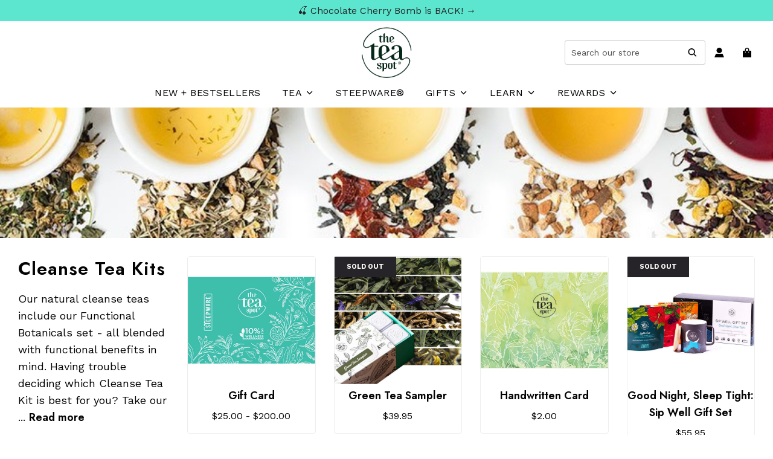

--- FILE ---
content_type: text/html; charset=utf-8
request_url: https://accounts.google.com/o/oauth2/postmessageRelay?parent=https%3A%2F%2Fwww.theteaspot.com&jsh=m%3B%2F_%2Fscs%2Fabc-static%2F_%2Fjs%2Fk%3Dgapi.lb.en.2kN9-TZiXrM.O%2Fd%3D1%2Frs%3DAHpOoo_B4hu0FeWRuWHfxnZ3V0WubwN7Qw%2Fm%3D__features__
body_size: 160
content:
<!DOCTYPE html><html><head><title></title><meta http-equiv="content-type" content="text/html; charset=utf-8"><meta http-equiv="X-UA-Compatible" content="IE=edge"><meta name="viewport" content="width=device-width, initial-scale=1, minimum-scale=1, maximum-scale=1, user-scalable=0"><script src='https://ssl.gstatic.com/accounts/o/2580342461-postmessagerelay.js' nonce="adccW5-KQ7jPeALgZ7esMg"></script></head><body><script type="text/javascript" src="https://apis.google.com/js/rpc:shindig_random.js?onload=init" nonce="adccW5-KQ7jPeALgZ7esMg"></script></body></html>

--- FILE ---
content_type: text/css
request_url: https://www.theteaspot.com/cdn/shop/t/386/assets/custom.css?v=139112019390209749601767727504
body_size: 1677
content:
.homepage-product-grid-wrapper .grid__item{margin:0!important}.responsive-image-wrapper.show-overlay{position:relative}.responsive-image-wrapper.show-overlay:before{position:absolute;content:"";display:block;width:100%;height:100%;background-color:#3d4246;opacity:.3}.collapsible-tab-container{text-align:left}.collection-grid--title,.product-grid--title{font-weight:700}div.rc_block__type--active{background-color:#3bbfad;color:#fff}div.rc_block__type--active select.rc_select{border-color:#fff;color:#fff}#wekjfwefwef{border-radius:var(--alt-btn-border-radius);font-weight:var(--alt-btn-font-weight);font-style:var(--alt-btn-font-style);background:var(--primary-btn-bg-color);color:var(--primary-btn-text-color);transition:all .15s ease-in-out 0s;display:inline-block;padding:10px 35px;text-transform:var(--button-text-case);letter-spacing:var(--button-text-spacing-px);font-size:var(--button-font-size-px);line-height:1.42;min-height:44px;margin:10px 0;transition:color .25s ease-in-out,background .25s ease-in-out,border .25s ease-in-out;word-wrap:break-word;white-space:normal;width:100%;background:var(--secondary-btn-bg-color);color:var(--secondary-btn-text-color);transition:color .25s ease-in-out,background .25s ease-in-out}@media screen and (max-width: 480px){#ShopNowContainer #wekjfwefwef{max-width:275px}}.view-product{display:block;font-weight:700;margin-top:20px;text-decoration:underline}#ShopNowContainer .product-description{padding:0 30px}.ajaxcart__footer-checkout{position:sticky;bottom:0;background-color:#fffc;margin:0 -10px;box-shadow:#0003 0 -2px 3px}.jdgm-rev__icon,.jdgm-rev__buyer-badge,.jdgm-rev__verification-badge-img{display:none!important}@media (max-width: 920px){.jdgm-rev-widg{padding-left:20px!important;padding-right:20px!important}.jdgm-form__fieldset{font-size:13px!important}.jdgm-sort-dropdown-wrapper select{padding:0 20px 0 0!important}.jdgm-form__reviewer-name-format-container .jdgm-sort-dropdown-wrapper{margin-top:0!important}}@media screen and (max-width: 767px){#ShopNowContainer .paymentButtonsWrapper{position:sticky;bottom:0;background-color:#fffc;box-shadow:#0003 0 -2px 3px;margin:0 -30px}.ajaxcart__footer .cart__checkout{margin-top:15px;margin-bottom:15px}.ajax-cart--gift-note label,.ajax-cart--gift-note textarea,.note-is-gift label{line-height:21px;font-size:14px}}.paymentButtonsWrapper #AddToCart{margin-top:10px}.view-product{display:none}.quick-view-drawer .view-product{display:block;text-align:left}@media screen and (max-width: 480px){.paymentButtonsWrapper #AddToCart{max-width:275px}}.facets__form-inner{grid-template-columns:initial!important}.custom-filter-wrapper{display:flex;flex-direction:row;flex-wrap:wrap;justify-content:center;width:100%;padding:15px 0}.custom-filter-wrapper .filter-select__item{padding:0 10px}.custom-filter-wrapper .filter-select__title{font-weight:700}.custom-filter-wrapper .filter-option-wrapper{position:relative}.custom-filter-wrapper .filter-option-wrapper svg{height:.6rem;pointer-events:none;position:absolute;top:calc(50% - .2rem);right:1rem}.steeping-guide{background-color:#c4c5c7;border-radius:10px;font-size:14px;color:#fff;margin-top:20px}@media only screen and (min-width: 750px){.steeping-guide{width:50%}}.steeping-guide__head,.steeping-guide__foot{text-align:center;padding:5px 0;margin:0 10px;text-transform:uppercase}.steeping-guide__head{border-bottom:solid 1px #fff}.steeping-guide__foot{border-top:solid 1px #fff}.steeping-guide__attribute-row{text-align:center;padding:10px 0}.steeping-guide__attribute{display:inline-block;padding:0 10px}.section-full-bleed-image{display:flex;justify-content:center;background-size:cover;background-position:50% 50%;background-repeat:no-repeat;-moz-box-align:center;align-items:center;padding:50px 0;min-height:375px}@media only screen and (min-width: 750px){.section-full-bleed-image{min-height:550px}}.section-full-bleed-image__title{text-align:center}.section-full-bleed-image__content{text-align:center;max-width:80%}@media only screen and (min-width: 750px){.section-full-bleed-image__content{max-width:800px}}.page-main--wrapper .page-width{max-width:1200px;margin:0 auto;padding-left:55px;padding-right:55px}.page-main--wrapper .page-width img{width:auto}@media only screen and (max-width: 749px){.page-main--wrapper .page-width{padding-left:22px;padding-right:22px}}.grid__item[class*=--push]{position:relative}@media only screen and (min-width: 750px){.medium-up--one-whole{width:100%}.medium-up--one-half{width:50%}.medium-up--one-third{width:33.33333%}.medium-up--two-thirds{width:66.66667%}.medium-up--one-quarter{width:25%}.medium-up--two-quarters{width:50%}.medium-up--three-quarters{width:75%}.medium-up--one-fifth{width:20%}.medium-up--two-fifths{width:40%}.medium-up--three-fifths{width:60%}.medium-up--four-fifths{width:80%}.medium-up--one-sixth{width:16.66667%}.medium-up--two-sixths{width:33.33333%}.medium-up--three-sixths{width:50%}.medium-up--four-sixths{width:66.66667%}.medium-up--five-sixths{width:83.33333%}.medium-up--one-eighth{width:12.5%}.medium-up--two-eighths{width:25%}.medium-up--three-eighths{width:37.5%}.medium-up--four-eighths{width:50%}.medium-up--five-eighths{width:62.5%}.medium-up--six-eighths{width:75%}.medium-up--seven-eighths{width:87.5%}.medium-up--one-tenth{width:10%}.medium-up--two-tenths{width:20%}.medium-up--three-tenths{width:30%}.medium-up--four-tenths{width:40%}.medium-up--five-tenths{width:50%}.medium-up--six-tenths{width:60%}.medium-up--seven-tenths{width:70%}.medium-up--eight-tenths{width:80%}.medium-up--nine-tenths{width:90%}.medium-up--one-twelfth{width:8.33333%}.medium-up--two-twelfths{width:16.66667%}.medium-up--three-twelfths{width:25%}.medium-up--four-twelfths{width:33.33333%}.medium-up--five-twelfths{width:41.66667%}.medium-up--six-twelfths{width:50%}.medium-up--seven-twelfths{width:58.33333%}.medium-up--eight-twelfths{width:66.66667%}.medium-up--nine-twelfths{width:75%}.medium-up--ten-twelfths{width:83.33333%}.medium-up--eleven-twelfths{width:91.66667%}.grid--uniform .medium-up--one-half:nth-child(odd),.grid--uniform .medium-up--one-third:nth-child(3n+1),.grid--uniform .medium-up--one-quarter:nth-child(4n+1),.grid--uniform .medium-up--one-fifth:nth-child(5n+1),.grid--uniform .medium-up--one-sixth:nth-child(6n+1),.grid--uniform .medium-up--two-sixths:nth-child(3n+1),.grid--uniform .medium-up--three-sixths:nth-child(odd),.grid--uniform .medium-up--one-eighth:nth-child(8n+1),.grid--uniform .medium-up--two-eighths:nth-child(4n+1),.grid--uniform .medium-up--four-eighths:nth-child(odd),.grid--uniform .medium-up--five-tenths:nth-child(odd),.grid--uniform .medium-up--one-twelfth:nth-child(12n+1),.grid--uniform .medium-up--two-twelfths:nth-child(6n+1),.grid--uniform .medium-up--three-twelfths:nth-child(4n+1),.grid--uniform .medium-up--four-twelfths:nth-child(3n+1),.grid--uniform .medium-up--six-twelfths:nth-child(odd){clear:both}.medium-up--show{display:block!important}.medium-up--hide{display:none!important}.medium-up--text-left{text-align:left!important}.medium-up--text-right{text-align:right!important}.medium-up--text-center{text-align:center!important}}@media only screen and (min-width: 750px){.medium-up--push-one-half{left:50%}.medium-up--push-one-third{left:33.33333%}.medium-up--push-two-thirds{left:66.66667%}.medium-up--push-one-quarter{left:25%}.medium-up--push-two-quarters{left:50%}.medium-up--push-three-quarters{left:75%}.medium-up--push-one-fifth{left:20%}.medium-up--push-two-fifths{left:40%}.medium-up--push-three-fifths{left:60%}.medium-up--push-four-fifths{left:80%}.medium-up--push-one-sixth{left:16.66667%}.medium-up--push-two-sixths{left:33.33333%}.medium-up--push-three-sixths{left:50%}.medium-up--push-four-sixths{left:66.66667%}.medium-up--push-five-sixths{left:83.33333%}.medium-up--push-one-eighth{left:12.5%}.medium-up--push-two-eighths{left:25%}.medium-up--push-three-eighths{left:37.5%}.medium-up--push-four-eighths{left:50%}.medium-up--push-five-eighths{left:62.5%}.medium-up--push-six-eighths{left:75%}.medium-up--push-seven-eighths{left:87.5%}.medium-up--push-one-tenth{left:10%}.medium-up--push-two-tenths{left:20%}.medium-up--push-three-tenths{left:30%}.medium-up--push-four-tenths{left:40%}.medium-up--push-five-tenths{left:50%}.medium-up--push-six-tenths{left:60%}.medium-up--push-seven-tenths{left:70%}.medium-up--push-eight-tenths{left:80%}.medium-up--push-nine-tenths{left:90%}.medium-up--push-one-twelfth{left:8.33333%}.medium-up--push-two-twelfths{left:16.66667%}.medium-up--push-three-twelfths{left:25%}.medium-up--push-four-twelfths{left:33.33333%}.medium-up--push-five-twelfths{left:41.66667%}.medium-up--push-six-twelfths{left:50%}.medium-up--push-seven-twelfths{left:58.33333%}.medium-up--push-eight-twelfths{left:66.66667%}.medium-up--push-nine-twelfths{left:75%}.medium-up--push-ten-twelfths{left:83.33333%}.medium-up--push-eleven-twelfths{left:91.66667%}}.video-container{position:relative;overflow:hidden;max-width:100%;padding-bottom:56.25%;height:0;height:auto}.video-container iframe{position:absolute;top:0;left:0;width:100%;height:100%}.mega-title,.mega-subtitle{color:#fff}.hero .mega-title,.hero .mega-subtitle{text-shadow:0 0 4px rgba(0,0,0,.4)}@media only screen and (min-width: 750px){.mega-title,.mega-subtitle{text-shadow:0 0 4px rgba(0,0,0,.4)}}.mega-title{margin-bottom:8px}.mega-title--large{font-size:2em}@media only screen and (min-width: 750px){.mega-title--large{font-size:3.75em}}@media only screen and (min-width: 750px){.mega-subtitle{font-size:1.25em;margin:0 auto}.text-center .mega-subtitle{max-width:75%}}.mega-subtitle p{color:#fff}.mega-subtitle a{color:#fff;border-bottom:1px solid currentColor}.mega-subtitle a:hover,.mega-subtitle a:focus{color:#e6e6e6}.mega-subtitle--large{font-size:1.125em;font-weight:600}@media only screen and (min-width: 750px){.mega-subtitle--large{font-size:1.5em}}@media only screen and (min-width: 768px){.sidebar-section li{border-bottom:solid 1px #dfdfdf}.sidebar-section li a{color:#f49334;font-weight:700;font-size:25px}}@media only screen and (max-width: 767px){.sidebar-section{text-align:center}.sidebar-section li{display:inline-block;margin:0}.sidebar-section li a{display:block;padding:10px;text-transform:uppercase}.sidebar-section .sidebar-image,.sidebar-section:first-of-type{padding-bottom:15px}}.price__regular dd,.price__sale dd{margin:0}.ajax-cart--gift-note,.ajax-cart--notes{padding-bottom:0}.docapp-cart-with-coupon-summary{padding:0 30px}.ajaxcart__product-image,.ajaxcart-item__discounts{margin:0}.ajaxcart__quantity-wrapper{padding:0}.drawer--right input{border:1px solid var(--cart-drawer-border-color)}.ajaxcart__qty .ajaxcart__qty--minus{border-right:1px solid var(--cart-drawer-border-color)}.ajaxcart__qty .ajaxcart__qty--plus{border-left:1px solid var(--cart-drawer-border-color)}.ajaxcart__product-name-wrapper,.ajaxcart__subtotal_header p{margin:0}.ajaxcart__product-wrapper{height:550px;overflow:hidden;overflow-y:scroll;border-bottom:1px solid #d4d3d4}@media only screen and (max-width: 767px){.ajaxcart__product-wrapper{height:420px}}.drawer--right{width:550px}.drawer--right textarea{min-height:50px}.note-is-gift{padding:0 30px}.ajaxcart__gift-note{margin-top:0;padding-top:0}@media only screen and (min-width: 768px){.footer-main .wrapper-padded{padding-right:0;margin-right:0}.custom-filter-wrapper .filter-select__item{max-width:150px}}@media only screen and (max-width: 767px){.footer_background{display:none;width:0;height:0}footer .image-footer{display:none}}.grid-view-item--desc-wrapper{min-height:125px}.collection-grid--title,.product-grid--title{min-height:60px}
/*# sourceMappingURL=/cdn/shop/t/386/assets/custom.css.map?v=139112019390209749601767727504 */


--- FILE ---
content_type: text/css
request_url: https://www.theteaspot.com/cdn/shop/t/386/compiled_assets/styles.css?27647
body_size: -591
content:


/* CSS from section stylesheet tags */
.promotion-custom-content {
    text-align: center;
  }

--- FILE ---
content_type: text/css
request_url: https://www.theteaspot.com/cdn/shop/t/386/assets/custom-clove.css?v=19469524347848249791767727503
body_size: 3615
content:
.blog-main--wrapper article.grid__item .rte ul,.rte ol,.rte ul{list-style:disc outside}body #SearchContainer .input-group-btn svg{width:16px}.paymentButtonsWrapper .addtocart.btn.disabled{display:none!important}.site-header__links input.input-group-field.snize-input-style{border:1px solid #ccc;padding:8px 10px;border-radius:3px;font-size:14px;width:100%;min-width:233px}body form.input-group.search-bar{min-height:inherit}.site-header__links .search-bar .btn{height:40px}.site-header__links .search-bar .btn svg{width:17px!important;height:14px}#SearchContainer .input-group-btn svg{width:16px}.blog-main--wrapper article.grid__item ul,.blog-main--wrapper article.grid__item ol{margin:0 0 17.5px 30px}div#comments .form-vertical input,div#comments .form-vertical select,div#comments .form-vertical textarea{margin-bottom:19.44444px;border:1px solid #949494;max-width:100%;line-height:1.2;border-radius:2px;padding:10px 18px}input.btn.article-comment--btn{border-color:transparent!important}.mobile-grid--table .grid__item.three-twelfths.m-hide{display:none}.blog-main--wrapper article.grid__item .rte ul li,.rte ol li,.rte ul li{margin-bottom:4px;list-style:inherit}.wee.image-gallery-wrapper .gallery-grid{display:block}body .slick-slide .homepage-gallery-grid-item{max-width:100%}.customerreviews_slider .grid-image{flex-direction:column;gap:20px}body .customerreviews_slider .slick-slide>div{max-width:fit-content;width:300px;padding:0 12px;margin:20px 0;display:table;min-height:inherit;background:#fff}body .btn.klaviyo-bis-trigger{width:100%!important;border-radius:var(--alt-btn-border-radius);font-style:var(--alt-btn-font-style);background:var(--primary-btn-bg-color);color:var(--primary-btn-text-color);display:inline-block;padding:10px 35px;text-transform:var(--button-text-case);letter-spacing:var(--button-text-spacing-px);line-height:1.42;min-height:44px;margin:0 0 10px;transition:color .25s ease-in-out,background .25s ease-in-out,border .25s ease-in-out;word-wrap:break-word;white-space:normal;font-weight:600;font-size:16px}.wellness-rich.shopify-section.rich-text .homepage-sections-wrapper .grid__item{max-width:1170px}.wellness-rich .homepage-sections-wrapper.homepage-sections-wrapper--white{padding:40px 0 20px}.wellness-rich h2.homepage-sections--title{margin-bottom:17px}.wellness-rich .main-first-image{margin-top:25px}.wellness-rich.shopify-section.rich-text .custom-rte-rih{max-width:800px;margin:0 auto}.mobile-grid--table .grid__item.three-twelfths.right-side.has-search-icon{width:50%}div#shopify-block-smile_loyalty_rewards_smile_landing_page_how_it_works_8RbxM7 img{width:48px}body .swatch .swatch-element.color input:checked+label{border-color:#000!important}body .product-details-wrapper{background:#fff}.mobile-grid--table .site-header__logowrapper .site-header__logo-image{text-align:left}body .swatch .swatch-element.color input+label:after{display:none}body .swatch .swatch-element.color input+label{border:0}.mobile-grid--table .site-header__logowrapper .site-header__logo-image .responsive-image-wrapper{justify-content:flex-start!important;align-items:flex-start}.mobile-grid--table .site-header__logowrapper .site-header__logo-image .logo_image{margin:0}body .announcement-bar--message{min-height:35px}body .product-grid--title{font-family:var(--header-font-stack);font-weight:var(--header-font-weight);font-style:var(--header-font-style);min-height:inherit}.flex-column .homepage-sections--description a{border-radius:var(--alt-btn-border-radius);font-weight:var(--alt-btn-font-weight);font-style:var(--alt-btn-font-style);background:var(--primary-btn-bg-color);color:var(--primary-btn-text-color);transition:all .15s ease-in-out 0s;display:inline-block;padding:14px 50px;text-transform:var(--button-text-case);letter-spacing:var(--button-text-spacing-px);font-size:var(--button-font-size-px);cursor:pointer;pointer-events:auto;border:0;font-family:var(--header-font-stack);font-weight:var(--header-font-weight);font-style:var(--header-font-style)}.custom-gallery-secroll .wrapper-padded{margin-bottom:15px}.custom-gallery-secroll .homepage-gallery-background.content-width .wrapper-padded{padding:0}.custom-gallery-secroll .homepage-gallery-background.content-width,.custom-gallery-secroll .wrapper.content-width{padding-left:0;padding-right:0}.flex-column{display:flex;align-items:center;justify-content:space-between}.flex-column .homepage-sections--description{margin:0}.template-page nav.breadcrumb{display:none}.sitewide--title-wrapper .homepage-sections--title{margin-bottom:30px}.featured-slider-gallery .homepage-gallery-grid-item,.featured-slider-gallery .homepage-gallery-grid-inner .overflow{max-width:100%!important;border-radius:32px}body .account-section--btn,body .advanced-layout--hero__text-block .btn,body .advanced-layout--hero__text-block .btn--secondary,body .ajaxcart__footer .cart__checkout,body .btn--full,body .btn--load-more,body .footer-email-submit,body .homepage-featured-box-btn,body .homepage-section-btn,body .mobile-facets__open,body .onboarding--sold-out a.btn,body .quick-add-button,body .quick-add-button-onboarding,body .quick-add-button-variants,body .shop-now-button,body .shop-now-button-onboarding,body .shopify-challenge__button,body .show-view-all--button .btn,body .sold-out-button,body .spr-button{padding:14px 50px}.featured-slider-gallery .homepage-gallery-grid-item img{border-radius:32px}.grid-view-item{border:1px solid #eee;border-radius:4px;padding-bottom:10px}.custom-gallery-secroll .gallery-grid{display:flex;flex-wrap:wrap}.site-nav--link-wrapper.icon-right svg.chevron-down{transform:rotate(268deg)}.custom-gallery-secroll.image-gallery-wrapper .keep-spacing .homepage-gallery-grid-item{padding-left:10px;padding-right:10px}.custom-gallery-secroll .homepage-gallery-grid-item{flex:0 0 25%;max-width:25%}.grid-view-item .grid-view-item{border:0;margin:0}body .grid-view-item--desc-wrapper{min-height:inherit}.accont-yttt svg.fa-lg{width:19px;height:19px;position:relative;top:2px}.product-single-wrapper .product-description{border:1px solid #ececec;padding:24px}#AddToCartForm .ajaxcart__qty,#AddToCartForm .js-qty{border:1px solid;padding:0 5px!important;border:var(--primary-btn-bg-color) thin solid}body .footer-main{margin-top:40px;padding-bottom:0}body .footer-bottom{padding-top:10px;padding-bottom:10px}body .announcement-bar--message .announcement-bar--message-inner{padding:8px 0}span.collection-description-read-more.read-more-text,body #ProductPrice,.swatch .header,.swatch-title,.swatches-wrapper label{font-family:var(--header-font-stack);font-weight:var(--header-font-weight);font-style:var(--header-font-style)}.swatch .swatch-element label{padding:5px 14px;font-size:14px}body .ajaxcart__qty--plus,body .js-qty__adjust--plus{right:5px}body .swatch[data-option-index="0"]{margin-top:9px}body .ajaxcart__qty--minus,body .js-qty__adjust--minus{left:5px}body .spr-form,body .spr-review{border-color:#ececec!important}.animated-text .content-wrapper-desktop--left,.animated-text .content-wrapper-desktop--left *{text-transform:uppercase}.bottom--footer a{color:#fff}p.accc{text-align:center}p.accc a{text-decoration:underline}.table-wrap .account-area--order-details a{border:1px solid currentColor;background-color:transparent;color:#3bbfad;border-color:#3bbfad;padding:8px 10px;font-size:.75em;line-height:1}.account--order---wrapper table a{text-decoration:underline}hr{border-color:#e8e9eb!important}body b,body strong,body .product-details-product-title{font-weight:600}body .site-header.logo_above{padding-top:7px;padding-bottom:2px}#rc_link_container{text-align:center}.table-wrap td,.table-wrap th{text-align:left;border:1px solid #dddddd!important;padding:10px 14px!important}.product-description ul{margin-left:0}body .site-nav__link{padding:9px 15px}::marker{color:#33907e}body .homepage-section-btn,#AddToCart,.shopify-product-form .shopify-payment-button__button--unbranded,.account-section--btn,.advanced-layout--hero__text-block .btn,.advanced-layout--hero__text-block .btn--secondary,.ajaxcart__footer .cart__checkout,.btn--full,.btn--load-more,.footer-email-submit,.homepage-featured-box-btn,.homepage-section-btn,.mobile-facets__open,.onboarding--sold-out a.btn,.quick-add-button,.quick-add-button-onboarding,.quick-add-button-variants,.shop-now-button,.shop-now-button-onboarding,.shopify-challenge__button,.show-view-all--button .btn,.sold-out-button,.spr-button{font-family:var(--header-font-stack);font-weight:600;font-style:var(--header-font-style);text-transform:uppercase}.mobile-nav__toggle button.mobile-nav__toggle-open,.mobile-nav--expanded .mobile-nav__toggle-close{position:absolute;left:0;right:0;top:0;width:100%;text-align:right;z-index:3}body .mobile-nav__item a,body .mobile-nav__item button,body .mobile-nav__toggle button{padding:11px 30px}.mobile-nav__has-sublist{position:relative}.featured-testimonial__wrapper{padding-left:var(--side-padding);padding-right:var(--side-padding);max-width:1280px;margin-left:auto;margin-right:auto;position:relative}.template-index footer.footer-main.site-footer.footer-alignment--left{margin-top:0}ul.featured-testimonial__list{margin:20px 0 40px;float:left;display:block;width:100%}.featured-testimonial__item{display:grid!important;grid-template-columns:400px auto;row-gap:40px}.featured-testimonial__rating svg{color:#c39a3a}body .featured-testimonial__wrapper.wrapper-padded{max-width:1300px}.custom-testimonials-wrp .homepage-sections-wrapper{padding-top:50px!important;padding-bottom:50px!important}body .featured-testimonial__title{font-family:var(--header-font-stack);font-weight:var(--header-font-weight);font-style:var(--header-font-style)}body .featured-slider .slick-prev:before,body .featured-slider .slick-next:before{font-family:fontAwesome;background:#ffffff9e;color:#000;width:40px;height:40px;display:inline-block;text-align:center;line-height:40px;border-radius:50%;opacity:1;border:0;font-size:24px;text-shadow:none}html[lang=ar] .product-grid--root{direction:inheit}.featured-slider{padding:0 20px}body .featured-slider .slick-prev{left:0}body .featured-slider .slick-next{right:0}.featured-slider.slick-slider{position:relative;float:left;width:100%}body .featured-slider .slick-prev,body .featured-slider .slick-next{position:absolute;display:block;height:40px;width:40px;line-height:0;font-size:0;cursor:pointer;background:transparent;color:transparent;top:50%;margin-top:-10px;padding:0;border:none;outline:none;font-size:16px;z-index:99}.featured-slider.slick-slider{position:relative;display:block;box-sizing:border-box;-moz-box-sizing:border-box;-webkit-touch-callout:none;-webkit-user-select:none;-khtml-user-select:none;-moz-user-select:none;-ms-user-select:none;user-select:none;-ms-touch-action:pan-y;touch-action:pan-y;-webkit-tap-highlight-color:transparent;margin-bottom:0}.featured-slider.slick-slider .slick-slide{float:left;height:100%;min-height:1px;display:none;display:block;padding:0 15px}.featured-slider.slick-slider .slick-track,.featured-slider.slick-slider .slick-list{-webkit-transform:translate3d(0,0,0);-moz-transform:translate3d(0,0,0);-ms-transform:translate3d(0,0,0);-o-transform:translate3d(0,0,0);transform:translateZ(0);position:relative;display:block}.featured-slider.slick-slider .slick-track,.slick-slider .slick-list{-webkit-transform:translate3d(0,0,0);-moz-transform:translate3d(0,0,0);-ms-transform:translate3d(0,0,0);-o-transform:translate3d(0,0,0);transform:translateZ(0)}.featured-slider .slick-list{position:relative;overflow:hidden;display:block;margin:0;padding:0}.product--root[data-hover-image=loaded]:hover .product--image{opacity:0}.product--root[data-hover-image=loaded]:hover .product--hover-image{opacity:1}body .featured-slider .slick-next:before{content:"\f105"}body .featured-slider .slick-prev:before{content:"\f104"}li.site-nav--has-dropdown svg.chevron-down{width:16px;height:12px;position:relative;top:1px}body .featured-slider .slick-prev:hover:before,body .featured-slider .slick-next:hover:before{background:#fff;color:#000;opacity:1}.image-with-text-wrapper .homepage-sections-wrapper{max-width:100%}.recently-viewed-products .grid-view-item{margin-bottom:0!important}body .recently-viewed-products{padding-bottom:0}@media (min-width: 1280px){html body .featured-testimonial__image{padding-right:80px}html body .featured-testimonial__content{padding-left:80px}body .homepage-featured-content-box-inner{padding-left:50px}}.image-with-text-wrapper .responsive-image-wrapper,.image-with-text-wrapper .responsive-image-wrapper img,.image-with-text-wrapper .img,.image-with-text-wrapper .grid__item.homepage-content--image{border-radius:32px;overflow:hidden}@media (min-width: 768px){body .featured-testimonial__image{max-width:none;padding-right:40px;border-right:1px solid #abb9aa}.image-with-text-wrapper .responsive-image-wrapper{border-radius:32px;overflow:hidden}.image-with-text-wrapper .grid__item.homepage-content--image{flex:0 0 55%}.image-with-text-wrapper .feature_row__image_wrapper.large--one-half{flex:0 0 45%}body .featured-testimonial__content{padding-left:40px;align-items:flex-start;text-align:left}body .featured-testimonial__title{font-size:30px;font-weight:400;line-height:105%}body .featured-testimonial__quote{text-align:left;max-width:none;font-size:18px;font-weight:300;line-height:140%}}.featured-testimonial__title{font-size:26px;font-family:var(--font-heading);font-weight:400;line-height:105%;margin-bottom:.75rem;text-wrap:balance}.featured-testimonial__quote{text-align:justify;max-width:420px;font-size:14px;font-family:var(--font-body);font-weight:300;line-height:140%}.featured-testimonial__content{display:flex;flex-direction:column;align-items:center;justify-content:center;text-align:center;row-gap:16px}.featured-testimonial__image{max-width:220px;margin-left:auto;margin-right:auto;width:100%}.featured-testimonial__image-link{width:100%}.featured-testimonial__rating svg{width:28px;height:28px}.featured-testimonial__image-link{display:block;height:100%}.featured-testimonial__image-link img{height:100%;width:100%;object-fit:contain}div#gallery{overflow:hidden;position:relative}body .steeping-guide{background-color:#24544bb3}#AddToCartForm .product-sub-label,#AddToCartForm .selector-wrapper label{margin-top:11px}div#gallery .slick-track{display:flex!important;align-items:center}.recently-viewed-products .grid__item{padding-bottom:0!important}body .swatch .swatch-element{margin:0 10px 8px 0}body .steeping-guide__head,body .steeping-guide__foot{border-color:#ffffff4d}.image-with-text-wrapper .homepage-sections-wrapper.full-width{padding:50px 0}div#gallery .slick-next,div#gallery .slick-prev,.custom-gallery-secroll .slick-next,.custom-gallery-secroll .slick-prev{display:none!important}.rich-text .homepage-featured-rich-text{padding:0 15px!important}.logo-bar__item img{padding:0 10px}.image-with-text-wrapper .responsive-image-wrapper{border-radius:32px;overflow:hidden}@media (max-width: 767px){body .paymentButtonsWrapper #AddToCart{max-width:100%}body .feature-row--no-overlapping .feature_row__image_wrapper{text-align:center;width:100%;padding-bottom:20px}body .image-with-text-wrapper .homepage-sections-wrapper.full-width{padding:0 20px}html body .product-grid--title{min-height:38px}body .sale-badge{padding:5px 9px;font-size:11px!important}body .wellness-rich.shopify-section.rich-text .custom-rte-rih{padding:0 10px}div#shopify-section-template--15240912044068__wellness_rich_N6rqae .homepage-sections-wrapper.homepage-sections-wrapper--white{padding-top:10px}.wee.image-gallery-wrapper .homepage-gallery-background{padding-top:0;padding-bottom:0}body .spend-x-get-y-for-z-dialog-title{font-size:18px;margin-bottom:8px}body .homepage-product-grid-wrapper .grid__item{padding:0 4px}body .promotion-spend-x-get-y-for-z-dialog-decline{height:auto}body .promotion-product-dialog dl.price{display:flex;gap:5px;margin-top:5px;margin-bottom:5px}body button#wekjfwefwef1{width:100%;border-radius:3px}body .rc-template__legacy-radio .rc-radio{display:block;white-space:nowrap;padding:2px}body .promotion-spend-x-get-y-for-z-dialog-product{padding:5px!important;margin:15px auto}body .promotion-spend-x-get-y-for-z-dialog-product-image img{min-width:102px;max-width:160px}body .flex-column h2.homepage-sections--title{margin-bottom:15px}.quick-add-wrapper *{font-size:11px!important}.footer-main .grid .grid__item.large--one-fifth{flex:0 0 100%;max-width:100%;border:0;margin:0}.footer-main .grid .grid__item.large--one-fifth{margin-bottom:20px}.links-footer ul{display:flex;flex-wrap:wrap;justify-content:space-between}.links-footer ul li{flex:0 0 48%;max-width:48%}.footer-main .grid{flex-direction:inherit;align-items:flex-start;text-align:left;flex-wrap:wrap}.footer-header{border:0;padding-top:0}body .footer-header{font-size:18px}.image-with-text-wrapper .responsive-image-wrapper,.image-with-text-wrapper .responsive-image-wrapper img,.image-with-text-wrapper .img,.image-with-text-wrapper .grid__item.homepage-content--image{border-radius:15px;overflow:hidden}body .payment-icons svg{height:29px;width:43px}div#shopify-section-template--15218099126308__image-gallery .homepage-gallery-background{padding-top:0;padding-bottom:0}.image-with-text-wrapper .responsive-image-wrapper{border-radius:15px;overflow:hidden}body .account-section--btn,body .advanced-layout--hero__text-block .btn,body .advanced-layout--hero__text-block .btn--secondary,body .ajaxcart__footer .cart__checkout,body .btn--full,body .btn--load-more,body .footer-email-submit,body .homepage-featured-box-btn,body .homepage-section-btn,body .mobile-facets__open,body .onboarding--sold-out a.btn,body .quick-add-button,body .quick-add-button-onboarding,body .quick-add-button-variants,body .shop-now-button,body .shop-now-button-onboarding,body .shopify-challenge__button,body .show-view-all--button .btn,body .sold-out-button,body .spr-button{padding:10px 30px}.custom-gallery-secroll .homepage-gallery-background.content-width{padding-top:0}.featured-slider-gallery .homepage-gallery-grid-item,.featured-slider-gallery .homepage-gallery-grid-inner .overflow{max-width:100%!important;border-radius:15px}.featured-slider-gallery .homepage-gallery-grid-item img{border-radius:15px}.custom-gallery-secroll .homepage-gallery-background.content-width{padding-bottom:0}.flex-column .homepage-sections--description a{padding:10px 30px}.flex-column{flex-direction:column}.image-with-text-wrapper .homepage-featured-content-box-inner{padding-left:0;padding-right:0;padding-bottom:0}.image-with-text-wrapper .homepage-featured-content-box-inner h2.homepage-sections--title{margin-bottom:10px}body .product-images-container{max-width:300px;margin:0 auto}body .shopify-section .homepage-sections-wrapper{padding:40px 0}body .animated-text .content-wrapper--text_static .shopify-policy__body p,body .homepage-sections--title,body .list-collections--title,body .page--title,body .page-category--title,body .shopify-policy__body .animated-text .content-wrapper--text_static p,body .shopify-policy__body .h1,body .shopify-policy__body .h2,body .shopify-policy__body .h3,body .shopify-policy__body h1,body .shopify-policy__body h2,body .shopify-policy__body h3,body .shopify-policy__title .h1,body .shopify-policy__title h1{font-size:24px}body .featured-testimonial__quote{text-align:justify}.custom-testimonials-wrp .homepage-sections-wrapper{padding-top:40px!important;padding-bottom:40px!important}.featured-slider.slick-slider .slick-slide{padding:0}body .mobile-nav-bar-wrapper button.site-nav__link{padding-right:5px}body .show-view-all--button{margin-top:0}.featured-testimonial__rating svg{width:20px;height:20px}body .featured-testimonial__title{font-size:21px}body .sitewide--title-wrapper{padding:0 10px}body .featured-testimonial__image{display:block;text-align:center}.featured-testimonial__content *,.featured-testimonial__content{text-align:center;align-items:center;justify-content:center;row-gap:8px}body .featured-testimonial__item{display:block!important}.swatch .swatch-element label{padding:5px 9px;font-size:14px}body .product-details-wrapper{padding:15px 5px}body .swatch[data-option-index="0"]{margin-top:7px}body .grid-view-item--desc-wrapper{padding-left:5px;padding-right:5px;padding-bottom:0}body .logo_image{max-width:100px!important;width:65px}body .mobile-nav-bar-wrapper{padding:6px 0}.image-with-text-overlay-wrapper .featured-row__subtext{font-size:16px;line-height:1.3}body .site-nav--mobile a{padding:20px 11px}body .mobile-nav-bar-wrapper button.site-nav__link{margin-left:0}body .image-with-text-overlay-wrapper .homepage-featured-content-wrapper,body .image-with-text-overlay-wrapper .homepage-content--image{min-height:450px}.image-with-text-overlay-wrapper h2.homepage-sections--title{font-size:30px;line-height:1.3}body .collection-page--feature-image{margin-bottom:20px}body .announcement-bar--message .announcement-bar--message-inner{padding:4px 0}body .homepage-section--newsletter-wrapper .grid.row--table{padding:0 10px}body .grid-view-item{margin-bottom:10px}body .grid-view-item .grid-view-item--desc-wrapper *,body .grid-view-item *{font-size:13px;line-height:1.3}.image-with-text-overlay-wrapper .homepage-sections-wrapper{padding:0!important}body .announcement-bar--message{min-height:30px;padding-top:0!important;display:flex;align-items:center;margin:0}}
/*# sourceMappingURL=/cdn/shop/t/386/assets/custom-clove.css.map?v=19469524347848249791767727503 */


--- FILE ---
content_type: text/javascript; charset=utf-8
request_url: https://www.theteaspot.com/products/rise-and-shine-tea-mug-set.js
body_size: 3305
content:
{"id":6776672256036,"title":"Rise \u0026 Shine: Sip Well Gift Set","handle":"rise-and-shine-tea-mug-set","description":"\u003cp\u003e\u003cspan\u003eEach new day brings a fresh start and a clean slate, new thoughts and new strength. How you spend your early morning matters, as this can set the tone for the entire day. Your morning routine should leave you feeling energized, focused, inspired, and ready to tackle anything that comes your way. Crafting your wellness routine by making a cup of hot tea allows each morning to be a sacred time for centering yourself and moving into the day with intention. \u003c\/span\u003e\u003cspan\u003eMake it in your favorite tea mug, and enjoy it, sip by sip, in a peaceful spot. Feel the goodness flowing within and around you, and greet your day.\u003c\/span\u003e\u003cbr\u003e\u003c\/p\u003e\n\u003cp\u003e\u003cspan\u003e\u003cstrong\u003ePlease note:\u003c\/strong\u003e the special ceramic coating inside this mug is delicate. This mug does \u003cstrong\u003enot\u003c\/strong\u003e come with an infuser, and and inserting a metal one may cause damage to the ceramic.\u003c\/span\u003e\u003c\/p\u003e\n\u003cp\u003e\u003cstrong\u003eFeatures:\u003c\/strong\u003e\u003c\/p\u003e\n\u003cul\u003e\n\u003cli\u003e16-oz insulated food-grade stainless steel ceramic-lined Mug with Bamboo Lid\u003c\/li\u003e\n\u003cli\u003eCamping Mug design: etched hand-drawn leaves and flowers of \u003cem\u003eCamellia sinensis \u003c\/em\u003e(the tea plant!)\u003c\/li\u003e\n\u003cli\u003e45 servings of premium teas to uplift your day:    \u003c\/li\u003e\n\u003cli\u003e\n\u003ca href=\"https:\/\/www.theteaspot.com\/products\/morning-mojo-high-energy-tea\" title=\"Morning Mojo\"\u003eMorning Mojo\u003c\/a\u003e 15-sachets - organic breakfast blend with smooth vanilla notes to support healthy digestion\u003c\/li\u003e\n\u003cli\u003e\n\u003ca href=\"https:\/\/www.theteaspot.com\/products\/keep-fit-organic-citrus-green\" title=\"Keep Fit\"\u003eKeep Fit\u003c\/a\u003e 15-sachets - a motivating blend of organic green tea, yerba mate, lemongrass, and rooibos\u003c\/li\u003e\n\u003cli\u003e\n\u003ca href=\"https:\/\/www.theteaspot.com\/products\/meditative-mind-loose-white-tea\" title=\"Meditative Mind\"\u003eMeditative Mind\u003c\/a\u003e 15-sachets - soul-soothing organic white tea with jasmine pearls and rose petals\u003c\/li\u003e\n\u003cli\u003eCertified Compostable tea sachets \u0026amp; packaging\u003c\/li\u003e\n\u003cli\u003ePlease only handwash the mug and lid with a soft sponge\u003c\/li\u003e\n\u003cli\u003eDo not place in microwave\u003c\/li\u003e\n\u003cli\u003eCaution: Tea is hot\u003c\/li\u003e\n\u003cli\u003ePacked in a gift-ready box!\u003c\/li\u003e\n\u003c\/ul\u003e\n\u003cp\u003e\u003cspan\u003eAlternatively, check out our nighttime sleepy wellness mug set, \u003ca href=\"https:\/\/www.theteaspot.com\/products\/good-night-sleep-tea-set\" title=\"Nighttime Tea Mug Set\"\u003eGood Night, Sleep Tight\u003c\/a\u003e\u003c\/span\u003e\u003cspan\u003e. Note that there is NO infuser in either set. \u003c\/span\u003e\u003c\/p\u003e\n\u003c!-- start temp description from tts --\u003e \u003c!-- Full Width Image --\u003e\n\u003csection class=\"tts-image-full tts-component\"\u003e\n\u003cdiv style=\"text-align: start;\" class=\"tts-container\"\u003e\n\u003cdiv class=\"tts-image-full-title xs-mb-30\"\u003e\n\u003ch2 class=\"\"\u003eInsulated Stainless Steel Camping Mug Tea Set\u003c\/h2\u003e\n\u003cp class=\"\"\u003eSip functional teas to elevate your day with healthy hydration\u003c\/p\u003e\n\u003c\/div\u003e\n\u003cimg src=\"https:\/\/cdn.shopify.com\/s\/files\/1\/0092\/4424\/6052\/files\/camping-tea-mug-aspens-1100x.jpg?v=1635273308\" alt=\"Metal Camping Mug\"\u003e\n\u003c\/div\u003e\n\u003c\/section\u003e\n\u003c!-- Brand story slider --\u003e\n\u003csection class=\"tts-feature-slider tts-component\"\u003e\n\u003cdiv class=\"tts-container\"\u003e\n\u003ch3 class=\"tts-feature-slider-title text-center\"\u003eWhy The Tea Spot?\u003c\/h3\u003e\n\u003cdiv class=\"tts-feature-slider-block\"\u003e\u003c\/div\u003e\n\u003c\/div\u003e\n\u003cdiv class=\"tts-feature-slider-slides\"\u003e\n\u003cdiv class=\"tts-feature-slider-slides-item\" style=\"text-align: start;\"\u003e\n\u003cimg alt=\"a pink pouch of white tea labeled meditative mind sits on a white background with rose petals\" src=\"https:\/\/cdn.shopify.com\/s\/files\/1\/0092\/4424\/6052\/files\/tea-spot-scroll-infuse-the-goodness-900x2.jpg?v=1637200826\" style=\"float: none;\"\u003e\n\u003cp class=\"h3 tts-feature-slider-slide-title text-center\"\u003eInfusing the Goodness\u003c\/p\u003e\n\u003cp class=\"tts-feature-slider-slide-copy text-center\"\u003eWe promote health, wellness, and happiness by empowering people to make tea a part of every day – a vision that has held steadfast since our start in 2004. Our philanthropic company meets the challenges of modern life with the botanical goodness of tea.\u003c\/p\u003e\n\u003c\/div\u003e\n\u003cdiv style=\"text-align: start;\" class=\"tts-feature-slider-slides-item\"\u003e\n\u003cimg style=\"float: none;\" alt=\"a glass tea tumbler sits on a rooftop\" src=\"https:\/\/cdn.shopify.com\/s\/files\/1\/0127\/5566\/4986\/files\/tea-spot-scroll-innovative-designs-900x5.jpg?v=1579723977\"\u003e\n\u003cp class=\"h3 tts-feature-slider-slide-title text-center\"\u003eInnovating Designs\u003c\/p\u003e\n\u003cp class=\"tts-feature-slider-slide-copy text-center\"\u003eOur handcrafted whole leaf teas and modern Steepware® designs make your daily tea practice seamless and fun. We break down all barriers to premium tea, making it easy to steep throughout the day and fuel your adventures. For tea lovers, by tea lovers.\u003c\/p\u003e\n\u003c\/div\u003e\n\u003cdiv class=\"tts-feature-slider-slides-item\" style=\"text-align: start;\"\u003e\n\u003cimg alt=\"a girl stands on a riverbed drinking tea out of a tea tumbler\" src=\"https:\/\/cdn.shopify.com\/s\/files\/1\/0092\/4424\/6052\/files\/charity-water-bottle-900x500.jpg?v=1637202771\" style=\"float: none;\"\u003e\n\u003cp class=\"h3 tts-feature-slider-slide-title text-center\"\u003eEmpowering Wellness\u003c\/p\u003e\n\u003cp class=\"tts-feature-slider-slide-copy text-center\"\u003eWe give 10% of all profits to wellness programs around the world. Each purchase of our special-edition \u003ca title=\"charity water tea bottle\" href=\"https:\/\/www.theteaspot.com\/products\/himalayan-tea-travel-tumbler?variant=40494241153060\"\u003eThe Tea Spot x charity: water tumbler\u003c\/a\u003e provides clean water to one person. Drink tea. Feel good. Do good. #10percentforwellness\u003c\/p\u003e\n\u003c\/div\u003e\n\u003c\/div\u003e\n\u003c\/section\u003e\n\u003c!-- Side by Side images --\u003e\n\u003csection class=\"tts-image-half tts-component\"\u003e\n\u003cdiv class=\"tts-container\"\u003e\n\u003cdiv class=\"flex flex-wrap\"\u003e\n\u003cdiv class=\"tts-image-half-image\"\u003e\u003cimg src=\"https:\/\/cdn.shopify.com\/s\/files\/1\/0092\/4424\/6052\/files\/camping-tea-for-morning-528x2dark.jpg?v=1635273364\" alt=\"breakfast tea mojo\"\u003e\u003c\/div\u003e\n\u003cdiv class=\"tts-image-half-image\"\u003e\u003cimg src=\"https:\/\/cdn.shopify.com\/s\/files\/1\/0092\/4424\/6052\/files\/tea-for-camping-morning-528x.jpg?v=1635273390\" alt=\"metal tea mug\"\u003e\u003c\/div\u003e\n\u003c\/div\u003e\n\u003c\/div\u003e\n\u003c\/section\u003e\n\u003c!-- end temp description from tts --\u003e","published_at":"2021-11-11T17:15:16-07:00","created_at":"2021-10-13T02:37:28-06:00","vendor":"The Tea Spot","type":"Tea Gifts \u0026 Collections","tags":["Active_AvailableOnline_VendorTTS","ALL ALL Products","All Products","ALL Products NO GC","boxed-sets","caffeinated","camping-mug","Category: Black Tea","Category: Gift Guide - Eager Adventurer","Category: Hanukkah Tea Gifts","Category: Holiday Gifts","Category: Organic Black Tea","Category: Samplers","Category: Spirituality and Health","Category: Tea Lover's Gifts","Category: Vanilla Teas","Category: White Tea","Category: Yerba Mate","Character: Dessert","Character: Vanilla","FB_approved","Function: Breakfast","Function: Dessert","Function: Fitness","Function: Heart Health","Function: High Energy","gift-ready-steepware","Loose Leaf Tea: Best Sellers","Loose Leaf Tea: Hanukkah Tea Gifts","Loose Leaf Tea: Organic Herbal Tea","Loose Leaf Tea: Outdoor Tea Gear","Loose Leaf Tea: Samplers","Loose Leaf Tea: Spirituality and Health","Loose Leaf Tea: Tea Cleanse","Loose Leaf Tea: Vanilla Teas","mothers_day_teas","not on sale","oos flow","Pyramid Sachets","sachet-gift-sets","Steepware®","Steepware®: Tea Mug with Infuser","Tea Gifts \u0026 Collections","Tea Gifts \u0026 Collections: Cleanse Tea Kits","Tea Gifts \u0026 Collections: Gift Guide - Creatures of Comfort","Tea Gifts \u0026 Collections: Gift Guide - Eager Adventurer","Tea Gifts \u0026 Collections: Gift Guide - Health Seeker","Tea Gifts \u0026 Collections: Holiday Gifts","Tea Gifts \u0026 Collections: Tea Lover's Gifts","Tea Type: Black","Tea Type: White","Tea Type: Yerba Mate"],"price":5495,"price_min":5495,"price_max":5495,"available":false,"price_varies":false,"compare_at_price":null,"compare_at_price_min":0,"compare_at_price_max":0,"compare_at_price_varies":false,"variants":[{"id":39634323374116,"title":"Default Title","option1":"Default Title","option2":null,"option3":null,"sku":"4-083-AM","requires_shipping":true,"taxable":true,"featured_image":null,"available":false,"name":"Rise \u0026 Shine: Sip Well Gift Set","public_title":null,"options":["Default Title"],"price":5495,"weight":680,"compare_at_price":null,"inventory_management":"shopify","barcode":"855129005722","quantity_rule":{"min":1,"max":null,"increment":1},"quantity_price_breaks":[],"requires_selling_plan":false,"selling_plan_allocations":[]}],"images":["\/\/cdn.shopify.com\/s\/files\/1\/0092\/4424\/6052\/files\/riseandshinethumnail.jpg?v=1743099869","\/\/cdn.shopify.com\/s\/files\/1\/0092\/4424\/6052\/products\/camping-tea-mug-teal-x-xa.jpg?v=1743099872","\/\/cdn.shopify.com\/s\/files\/1\/0092\/4424\/6052\/files\/riseandshinelifestylecup.jpg?v=1743099874","\/\/cdn.shopify.com\/s\/files\/1\/0092\/4424\/6052\/products\/meditative-mind-sachet-sup-x-xa.jpg?v=1743099876","\/\/cdn.shopify.com\/s\/files\/1\/0092\/4424\/6052\/products\/keep-fit-sachets-sup-x-xa.jpg?v=1743099879","\/\/cdn.shopify.com\/s\/files\/1\/0092\/4424\/6052\/products\/morning-mojo-sachets-sup-x-xa.jpg?v=1743099881","\/\/cdn.shopify.com\/s\/files\/1\/0092\/4424\/6052\/products\/teal-mug-etch-pattern-x_90678ada-c1d0-4579-961d-b1eb8f63aad9-xa.jpg?v=1743099883"],"featured_image":"\/\/cdn.shopify.com\/s\/files\/1\/0092\/4424\/6052\/files\/riseandshinethumnail.jpg?v=1743099869","options":[{"name":"Title","position":1,"values":["Default Title"]}],"url":"\/products\/rise-and-shine-tea-mug-set","media":[{"alt":"a box that says sip well gift set sits next to three bags or tea, and a teal mug with gold designs sits in front","id":25020721201188,"position":1,"preview_image":{"aspect_ratio":1.104,"height":634,"width":700,"src":"https:\/\/cdn.shopify.com\/s\/files\/1\/0092\/4424\/6052\/files\/riseandshinethumnail.jpg?v=1743099869"},"aspect_ratio":1.104,"height":634,"media_type":"image","src":"https:\/\/cdn.shopify.com\/s\/files\/1\/0092\/4424\/6052\/files\/riseandshinethumnail.jpg?v=1743099869","width":700},{"alt":"Rise and Shine Mug","id":22692357144612,"position":2,"preview_image":{"aspect_ratio":1.104,"height":634,"width":700,"src":"https:\/\/cdn.shopify.com\/s\/files\/1\/0092\/4424\/6052\/products\/camping-tea-mug-teal-x-xa.jpg?v=1743099872"},"aspect_ratio":1.104,"height":634,"media_type":"image","src":"https:\/\/cdn.shopify.com\/s\/files\/1\/0092\/4424\/6052\/products\/camping-tea-mug-teal-x-xa.jpg?v=1743099872","width":700},{"alt":"a teal mug with gold designs has a tea bag string wrapped around its handle","id":25020723068964,"position":3,"preview_image":{"aspect_ratio":1.104,"height":634,"width":700,"src":"https:\/\/cdn.shopify.com\/s\/files\/1\/0092\/4424\/6052\/files\/riseandshinelifestylecup.jpg?v=1743099874"},"aspect_ratio":1.104,"height":634,"media_type":"image","src":"https:\/\/cdn.shopify.com\/s\/files\/1\/0092\/4424\/6052\/files\/riseandshinelifestylecup.jpg?v=1743099874","width":700},{"alt":"Whole leaf loose tea with floral accents and tea bags from The Tea Spot's Meditative Mind collection on display with petals.","id":22607551889444,"position":4,"preview_image":{"aspect_ratio":1.104,"height":634,"width":700,"src":"https:\/\/cdn.shopify.com\/s\/files\/1\/0092\/4424\/6052\/products\/meditative-mind-sachet-sup-x-xa.jpg?v=1743099876"},"aspect_ratio":1.104,"height":634,"media_type":"image","src":"https:\/\/cdn.shopify.com\/s\/files\/1\/0092\/4424\/6052\/products\/meditative-mind-sachet-sup-x-xa.jpg?v=1743099876","width":700},{"alt":"\"Rise \u0026 Shine: Sip Well Gift Set with loose leaf tea, lemons, and tea bags on a white background\"","id":22692299767844,"position":5,"preview_image":{"aspect_ratio":1.104,"height":634,"width":700,"src":"https:\/\/cdn.shopify.com\/s\/files\/1\/0092\/4424\/6052\/products\/keep-fit-sachets-sup-x-xa.jpg?v=1743099879"},"aspect_ratio":1.104,"height":634,"media_type":"image","src":"https:\/\/cdn.shopify.com\/s\/files\/1\/0092\/4424\/6052\/products\/keep-fit-sachets-sup-x-xa.jpg?v=1743099879","width":700},{"alt":"High Energy Morning Mojo Tea Bags","id":22679098064932,"position":6,"preview_image":{"aspect_ratio":1.104,"height":634,"width":700,"src":"https:\/\/cdn.shopify.com\/s\/files\/1\/0092\/4424\/6052\/products\/morning-mojo-sachets-sup-x-xa.jpg?v=1743099881"},"aspect_ratio":1.104,"height":634,"media_type":"image","src":"https:\/\/cdn.shopify.com\/s\/files\/1\/0092\/4424\/6052\/products\/morning-mojo-sachets-sup-x-xa.jpg?v=1743099881","width":700},{"alt":"etched tea mug pattern","id":22623906693156,"position":7,"preview_image":{"aspect_ratio":1.106,"height":633,"width":700,"src":"https:\/\/cdn.shopify.com\/s\/files\/1\/0092\/4424\/6052\/products\/teal-mug-etch-pattern-x_90678ada-c1d0-4579-961d-b1eb8f63aad9-xa.jpg?v=1743099883"},"aspect_ratio":1.106,"height":633,"media_type":"image","src":"https:\/\/cdn.shopify.com\/s\/files\/1\/0092\/4424\/6052\/products\/teal-mug-etch-pattern-x_90678ada-c1d0-4579-961d-b1eb8f63aad9-xa.jpg?v=1743099883","width":700}],"requires_selling_plan":false,"selling_plan_groups":[]}

--- FILE ---
content_type: text/javascript; charset=utf-8
request_url: https://www.theteaspot.com/products/chocolate-cherry-tea.js
body_size: 1776
content:
{"id":1519035580452,"title":"Chocolate Cherry Bomb!","handle":"chocolate-cherry-tea","description":"\u003ch2\u003eChocolate Cherry Tea\u003c\/h2\u003e\n\u003cp\u003e\u003cstrong\u003eBlender's Notes:\u003c\/strong\u003e\u003c\/p\u003e\n\u003cp\u003e\u003cmeta charset=\"utf-8\"\u003e\u003cspan\u003eIndulge in a tantalizing treat with every sip of our Chocolate Cherry Bomb black tea. \u003cmeta charset=\"utf-8\"\u003eThis blend boasts a perfectly-balanced black tea base with irresistible flavors of chocolate and juicy cherries. It's like having a candy-coated cherry in every cup! Enjoy it on its own or add milk and sugar for a sweeter experience. Get ready to relive childhood memories with every sip of this delightful tea. Now available in loose leaf tea and tea sachet options!\u003c\/span\u003e\u003c\/p\u003e\n\u003cp\u003e\u003cstrong\u003eFeatures:\u003c\/strong\u003e\u003c\/p\u003e\n\u003cul\u003e\n\u003cli\u003eGourmet Chocolate Cherry Tea\u003c\/li\u003e\n\u003cli\u003eHandcrafted in Colorado\u003c\/li\u003e\n\u003cli\u003eTea Origins: Africa \u0026amp; China\u003c\/li\u003e\n\u003cli\u003eSample ~ 5 servings\u003c\/li\u003e\n\u003cli\u003e\n\u003cmeta charset=\"utf-8\"\u003e \u003cspan\u003eSachet Pouch - 15-servings\u003c\/span\u003e\n\u003c\/li\u003e\n\u003cli\u003e1\/4 LB ~ 50 servings\u003c\/li\u003e\n\u003cli\u003e1 LB ~ 220 servings\u003c\/li\u003e\n\u003cli\u003eLifestyle-Friendly: Vegan, Paleo, Keto, Kosher-certified facility\u003c\/li\u003e\n\u003cli\u003eCaffeine: High\u003c\/li\u003e\n\u003c\/ul\u003e\n\u003cp\u003e\u003cstrong\u003eIngredients:\u003c\/strong\u003e black tea, natural and artificial chocolate and cherry flavoring\u003c\/p\u003e\n\u003cp\u003eView our full collection of \u003ca title=\"chocolate teas\" href=\"https:\/\/www.theteaspot.com\/collections\/chocolate-teas\" target=\"_blank\"\u003echocolate teas\u003c\/a\u003e.\u003c\/p\u003e","published_at":"2023-11-21T14:14:31-07:00","created_at":"2019-08-06T13:03:07-06:00","vendor":"The Tea Spot","type":"Loose Leaf Tea","tags":["Active_AvailableOnline_VendorTTS","ALL ALL Products","All Products","ALL Products NO GC","Category: Best Sellers","Category: Black Tea","Category: Fruity Tea","Character: Fruity","kosher","Loose Leaf Tea: Best Sellers","Loose Leaf Tea: Black Tea","Loose Leaf Tea: Fruity Tea","LTO Holiday Teas","Tea Type: Black","top trending"],"price":400,"price_min":400,"price_max":3995,"available":true,"price_varies":true,"compare_at_price":null,"compare_at_price_min":0,"compare_at_price_max":0,"compare_at_price_varies":false,"variants":[{"id":11937672265764,"title":"Loose leaf sample","option1":"Loose leaf sample","option2":null,"option3":null,"sku":"9-0685","requires_shipping":true,"taxable":true,"featured_image":{"id":30305991557156,"product_id":1519035580452,"position":3,"created_at":"2022-08-06T10:07:00-06:00","updated_at":"2025-03-27T12:56:23-06:00","alt":"Chocolate Cherry Loose Leaf Tea","width":700,"height":634,"src":"https:\/\/cdn.shopify.com\/s\/files\/1\/0092\/4424\/6052\/products\/chocolate-cherry-tea-z-xa.jpg?v=1743101783","variant_ids":[11937672265764,11937672298532,11937672331300]},"available":true,"name":"Chocolate Cherry Bomb! - Loose leaf sample","public_title":"Loose leaf sample","options":["Loose leaf sample"],"price":400,"weight":18,"compare_at_price":null,"inventory_management":"shopify","barcode":"","featured_media":{"alt":"Chocolate Cherry Loose Leaf Tea","id":22694901121060,"position":3,"preview_image":{"aspect_ratio":1.104,"height":634,"width":700,"src":"https:\/\/cdn.shopify.com\/s\/files\/1\/0092\/4424\/6052\/products\/chocolate-cherry-tea-z-xa.jpg?v=1743101783"}},"quantity_rule":{"min":1,"max":null,"increment":1},"quantity_price_breaks":[],"requires_selling_plan":false,"selling_plan_allocations":[]},{"id":40574264148004,"title":"15 Sachets","option1":"15 Sachets","option2":null,"option3":null,"sku":"9-068s15","requires_shipping":true,"taxable":true,"featured_image":{"id":31017721167908,"product_id":1519035580452,"position":1,"created_at":"2023-01-20T14:32:11-07:00","updated_at":"2025-03-27T12:56:17-06:00","alt":"a bag reads chocolate cherry bomb with three tea bags sitting in front of it on a pile of loose leaf tea","width":600,"height":600,"src":"https:\/\/cdn.shopify.com\/s\/files\/1\/0092\/4424\/6052\/products\/ChocolateCherryBombSUP2.jpg?v=1743101777","variant_ids":[40574264148004]},"available":true,"name":"Chocolate Cherry Bomb! - 15 Sachets","public_title":"15 Sachets","options":["15 Sachets"],"price":1195,"weight":50,"compare_at_price":null,"inventory_management":"shopify","barcode":"","featured_media":{"alt":"a bag reads chocolate cherry bomb with three tea bags sitting in front of it on a pile of loose leaf tea","id":23415692132388,"position":1,"preview_image":{"aspect_ratio":1.0,"height":600,"width":600,"src":"https:\/\/cdn.shopify.com\/s\/files\/1\/0092\/4424\/6052\/products\/ChocolateCherryBombSUP2.jpg?v=1743101777"}},"quantity_rule":{"min":1,"max":null,"increment":1},"quantity_price_breaks":[],"requires_selling_plan":false,"selling_plan_allocations":[]},{"id":41995359584292,"title":"50 Sachets","option1":"50 Sachets","option2":null,"option3":null,"sku":"9-068s50","requires_shipping":true,"taxable":true,"featured_image":{"id":33865356279844,"product_id":1519035580452,"position":7,"created_at":"2024-12-23T08:33:37-07:00","updated_at":"2025-03-27T12:56:32-06:00","alt":"a tea bag sits atop a pile of black loose leaf tea leaves","width":700,"height":634,"src":"https:\/\/cdn.shopify.com\/s\/files\/1\/0092\/4424\/6052\/files\/CCBsachet.jpg?v=1743101792","variant_ids":[41995359584292]},"available":true,"name":"Chocolate Cherry Bomb! - 50 Sachets","public_title":"50 Sachets","options":["50 Sachets"],"price":3295,"weight":18,"compare_at_price":null,"inventory_management":"shopify","barcode":"","featured_media":{"alt":"a tea bag sits atop a pile of black loose leaf tea leaves","id":26111763513380,"position":7,"preview_image":{"aspect_ratio":1.104,"height":634,"width":700,"src":"https:\/\/cdn.shopify.com\/s\/files\/1\/0092\/4424\/6052\/files\/CCBsachet.jpg?v=1743101792"}},"quantity_rule":{"min":1,"max":null,"increment":1},"quantity_price_breaks":[],"requires_selling_plan":false,"selling_plan_allocations":[]},{"id":11937672331300,"title":"1\/4 LB Loose","option1":"1\/4 LB Loose","option2":null,"option3":null,"sku":"9-0688","requires_shipping":true,"taxable":true,"featured_image":{"id":30305991557156,"product_id":1519035580452,"position":3,"created_at":"2022-08-06T10:07:00-06:00","updated_at":"2025-03-27T12:56:23-06:00","alt":"Chocolate Cherry Loose Leaf Tea","width":700,"height":634,"src":"https:\/\/cdn.shopify.com\/s\/files\/1\/0092\/4424\/6052\/products\/chocolate-cherry-tea-z-xa.jpg?v=1743101783","variant_ids":[11937672265764,11937672298532,11937672331300]},"available":true,"name":"Chocolate Cherry Bomb! - 1\/4 LB Loose","public_title":"1\/4 LB Loose","options":["1\/4 LB Loose"],"price":1395,"weight":127,"compare_at_price":null,"inventory_management":"shopify","barcode":"","featured_media":{"alt":"Chocolate Cherry Loose Leaf Tea","id":22694901121060,"position":3,"preview_image":{"aspect_ratio":1.104,"height":634,"width":700,"src":"https:\/\/cdn.shopify.com\/s\/files\/1\/0092\/4424\/6052\/products\/chocolate-cherry-tea-z-xa.jpg?v=1743101783"}},"quantity_rule":{"min":1,"max":null,"increment":1},"quantity_price_breaks":[],"requires_selling_plan":false,"selling_plan_allocations":[]},{"id":11937672298532,"title":"1 LB Loose","option1":"1 LB Loose","option2":null,"option3":null,"sku":"9-0689","requires_shipping":true,"taxable":true,"featured_image":{"id":30305991557156,"product_id":1519035580452,"position":3,"created_at":"2022-08-06T10:07:00-06:00","updated_at":"2025-03-27T12:56:23-06:00","alt":"Chocolate Cherry Loose Leaf Tea","width":700,"height":634,"src":"https:\/\/cdn.shopify.com\/s\/files\/1\/0092\/4424\/6052\/products\/chocolate-cherry-tea-z-xa.jpg?v=1743101783","variant_ids":[11937672265764,11937672298532,11937672331300]},"available":true,"name":"Chocolate Cherry Bomb! - 1 LB Loose","public_title":"1 LB Loose","options":["1 LB Loose"],"price":3995,"weight":454,"compare_at_price":null,"inventory_management":"shopify","barcode":"","featured_media":{"alt":"Chocolate Cherry Loose Leaf Tea","id":22694901121060,"position":3,"preview_image":{"aspect_ratio":1.104,"height":634,"width":700,"src":"https:\/\/cdn.shopify.com\/s\/files\/1\/0092\/4424\/6052\/products\/chocolate-cherry-tea-z-xa.jpg?v=1743101783"}},"quantity_rule":{"min":1,"max":null,"increment":1},"quantity_price_breaks":[],"requires_selling_plan":false,"selling_plan_allocations":[]}],"images":["\/\/cdn.shopify.com\/s\/files\/1\/0092\/4424\/6052\/products\/ChocolateCherryBombSUP2.jpg?v=1743101777","\/\/cdn.shopify.com\/s\/files\/1\/0092\/4424\/6052\/files\/CCBproduct.jpg?v=1743101780","\/\/cdn.shopify.com\/s\/files\/1\/0092\/4424\/6052\/products\/chocolate-cherry-tea-z-xa.jpg?v=1743101783","\/\/cdn.shopify.com\/s\/files\/1\/0092\/4424\/6052\/products\/chocolate-cherry-tea-steeped-x.jpg?v=1743101785","\/\/cdn.shopify.com\/s\/files\/1\/0092\/4424\/6052\/files\/CCBproductB.jpg?v=1743101788","\/\/cdn.shopify.com\/s\/files\/1\/0092\/4424\/6052\/products\/chocolate-dipped-cherry-tea-x_a9d6a34d-31de-47bd-895b-47fa941da2f6-xa.jpg?v=1743101790","\/\/cdn.shopify.com\/s\/files\/1\/0092\/4424\/6052\/files\/CCBsachet.jpg?v=1743101792"],"featured_image":"\/\/cdn.shopify.com\/s\/files\/1\/0092\/4424\/6052\/products\/ChocolateCherryBombSUP2.jpg?v=1743101777","options":[{"name":"Size","position":1,"values":["Loose leaf sample","15 Sachets","50 Sachets","1\/4 LB Loose","1 LB Loose"]}],"url":"\/products\/chocolate-cherry-tea","media":[{"alt":"a bag reads chocolate cherry bomb with three tea bags sitting in front of it on a pile of loose leaf tea","id":23415692132388,"position":1,"preview_image":{"aspect_ratio":1.0,"height":600,"width":600,"src":"https:\/\/cdn.shopify.com\/s\/files\/1\/0092\/4424\/6052\/products\/ChocolateCherryBombSUP2.jpg?v=1743101777"},"aspect_ratio":1.0,"height":600,"media_type":"image","src":"https:\/\/cdn.shopify.com\/s\/files\/1\/0092\/4424\/6052\/products\/ChocolateCherryBombSUP2.jpg?v=1743101777","width":600},{"alt":"A pink teapot next to The Tea Spot's Chocolate Cherry Bomb tea package, surrounded by rose petals, a glass of tea, and broken chocolate pieces on a pink surface.","id":26112210862116,"position":2,"preview_image":{"aspect_ratio":1.104,"height":634,"width":700,"src":"https:\/\/cdn.shopify.com\/s\/files\/1\/0092\/4424\/6052\/files\/CCBproduct.jpg?v=1743101780"},"aspect_ratio":1.104,"height":634,"media_type":"image","src":"https:\/\/cdn.shopify.com\/s\/files\/1\/0092\/4424\/6052\/files\/CCBproduct.jpg?v=1743101780","width":700},{"alt":"Chocolate Cherry Loose Leaf Tea","id":22694901121060,"position":3,"preview_image":{"aspect_ratio":1.104,"height":634,"width":700,"src":"https:\/\/cdn.shopify.com\/s\/files\/1\/0092\/4424\/6052\/products\/chocolate-cherry-tea-z-xa.jpg?v=1743101783"},"aspect_ratio":1.104,"height":634,"media_type":"image","src":"https:\/\/cdn.shopify.com\/s\/files\/1\/0092\/4424\/6052\/products\/chocolate-cherry-tea-z-xa.jpg?v=1743101783","width":700},{"alt":"Chocolate Cherry Steeped Tea","id":2586384433188,"position":4,"preview_image":{"aspect_ratio":1.104,"height":634,"width":700,"src":"https:\/\/cdn.shopify.com\/s\/files\/1\/0092\/4424\/6052\/products\/chocolate-cherry-tea-steeped-x.jpg?v=1743101785"},"aspect_ratio":1.104,"height":634,"media_type":"image","src":"https:\/\/cdn.shopify.com\/s\/files\/1\/0092\/4424\/6052\/products\/chocolate-cherry-tea-steeped-x.jpg?v=1743101785","width":700},{"alt":"The image shows a close-up of The Tea Spot's Chocolate Cherry Bomb whole leaf black tea package, featuring cherries and chocolate imagery. In the background, there is a jar of brewed tea and fresh cherries placed on a light surface.","id":26112210829348,"position":5,"preview_image":{"aspect_ratio":1.104,"height":634,"width":700,"src":"https:\/\/cdn.shopify.com\/s\/files\/1\/0092\/4424\/6052\/files\/CCBproductB.jpg?v=1743101788"},"aspect_ratio":1.104,"height":634,"media_type":"image","src":"https:\/\/cdn.shopify.com\/s\/files\/1\/0092\/4424\/6052\/files\/CCBproductB.jpg?v=1743101788","width":700},{"alt":"chocolate dipped cherry tea","id":22623846629412,"position":6,"preview_image":{"aspect_ratio":1.104,"height":634,"width":700,"src":"https:\/\/cdn.shopify.com\/s\/files\/1\/0092\/4424\/6052\/products\/chocolate-dipped-cherry-tea-x_a9d6a34d-31de-47bd-895b-47fa941da2f6-xa.jpg?v=1743101790"},"aspect_ratio":1.104,"height":634,"media_type":"image","src":"https:\/\/cdn.shopify.com\/s\/files\/1\/0092\/4424\/6052\/products\/chocolate-dipped-cherry-tea-x_a9d6a34d-31de-47bd-895b-47fa941da2f6-xa.jpg?v=1743101790","width":700},{"alt":"a tea bag sits atop a pile of black loose leaf tea leaves","id":26111763513380,"position":7,"preview_image":{"aspect_ratio":1.104,"height":634,"width":700,"src":"https:\/\/cdn.shopify.com\/s\/files\/1\/0092\/4424\/6052\/files\/CCBsachet.jpg?v=1743101792"},"aspect_ratio":1.104,"height":634,"media_type":"image","src":"https:\/\/cdn.shopify.com\/s\/files\/1\/0092\/4424\/6052\/files\/CCBsachet.jpg?v=1743101792","width":700}],"requires_selling_plan":false,"selling_plan_groups":[]}

--- FILE ---
content_type: text/javascript; charset=utf-8
request_url: https://www.theteaspot.com/products/rise-ai-giftcard.js
body_size: 1459
content:
{"id":1587862175780,"title":"Gift Card","handle":"rise-ai-giftcard","description":"\u003cp\u003e\u003cstrong\u003eThis product is excluded from any promotions! \u003c\/strong\u003e\u003c\/p\u003e\n\u003cp\u003eGive the gift of choice with a Tea Spot Gift Card!\u003c\/p\u003e\n\u003cul\u003e\n\u003cli\u003e\n\u003cstrong\u003ePersonalized Touch:\u003c\/strong\u003e Select a card design that fits the occasion, add your heartfelt note, and pick the amount you want to give.\u003c\/li\u003e\n\u003cli\u003e\n\u003cstrong\u003eInstant Joy:\u003c\/strong\u003e Delivered straight to their inbox, it’s the perfect last-minute gift for tea lovers.\u003c\/li\u003e\n\u003cli\u003e\n\u003cstrong\u003eEndless Options:\u003c\/strong\u003e From premium loose leaf teas to our innovative Steepware, they’ll have the freedom to choose their favorites.\u003c\/li\u003e\n\u003cli\u003eGift card expires five years after purchase!\u003c\/li\u003e\n\u003c\/ul\u003e\n\u003cp\u003eWhether it’s a thoughtful surprise for someone special or a treat for yourself, our gift cards make gifting easy and unforgettable. We’ll handle the details so you can sit back, relax, and enjoy the glow of giving.\u003c\/p\u003e","published_at":"2020-03-21T20:55:41-06:00","created_at":"2019-09-05T09:49:05-06:00","vendor":"Rise.ai","type":"Gift Card","tags":["All Products","Category: Gift Cards","Category: Gift Guide - Classy Commuter","Category: Gift Guide - Creatures of Comfort","Category: Gift Guide - Eager Adventurer","Category: Gift Guide - Health Seeker","Category: Hanukkah Tea Gifts","FB_approved","Loose Leaf Tea: Hanukkah Tea Gifts","Loose Leaf Tea: Stocking Stuffers","mothers_day_teas","no-spi","not on sale","Tea Gifts \u0026 Collections","Tea Gifts \u0026 Collections: Cancer Hates Tea","Tea Gifts \u0026 Collections: Cleanse Tea Kits","Tea Gifts \u0026 Collections: Gift Cards","Tea Gifts \u0026 Collections: Gift Guide - Classy Commuter","Tea Gifts \u0026 Collections: Gift Guide - Creatures of Comfort","Tea Gifts \u0026 Collections: Gift Guide - Eager Adventurer","Tea Gifts \u0026 Collections: Gift Guide - Health Seeker","Tea Gifts \u0026 Collections: Tea Lover's Gifts"],"price":2500,"price_min":2500,"price_max":20000,"available":true,"price_varies":true,"compare_at_price":null,"compare_at_price_min":0,"compare_at_price_max":0,"compare_at_price_varies":false,"variants":[{"id":12231995621412,"title":"$25","option1":"$25","option2":null,"option3":null,"sku":"GCR-25","requires_shipping":false,"taxable":true,"featured_image":{"id":30305930739748,"product_id":1587862175780,"position":1,"created_at":"2022-08-06T09:48:26-06:00","updated_at":"2022-08-06T09:48:27-06:00","alt":"Alt Tag: The Tea Spot gift card featuring Steepware and wellness theme, perfect present for loose leaf tea lovers and best tea selection gifting.","width":600,"height":600,"src":"https:\/\/cdn.shopify.com\/s\/files\/1\/0092\/4424\/6052\/products\/7fbbe52c37fa4715a37f36e802cf0886-xa.jpg?v=1659800907","variant_ids":[12231856488484,12231856521252,12231995621412,12231995654180]},"available":true,"name":"Gift Card - $25","public_title":"$25","options":["$25"],"price":2500,"weight":0,"compare_at_price":null,"inventory_management":null,"barcode":"","featured_media":{"alt":"Alt Tag: The Tea Spot gift card featuring Steepware and wellness theme, perfect present for loose leaf tea lovers and best tea selection gifting.","id":22694839746596,"position":1,"preview_image":{"aspect_ratio":1.0,"height":600,"width":600,"src":"https:\/\/cdn.shopify.com\/s\/files\/1\/0092\/4424\/6052\/products\/7fbbe52c37fa4715a37f36e802cf0886-xa.jpg?v=1659800907"}},"quantity_rule":{"min":1,"max":null,"increment":1},"quantity_price_breaks":[],"requires_selling_plan":false,"selling_plan_allocations":[]},{"id":12231856488484,"title":"$50","option1":"$50","option2":null,"option3":null,"sku":"GCR-50","requires_shipping":false,"taxable":true,"featured_image":{"id":30305930739748,"product_id":1587862175780,"position":1,"created_at":"2022-08-06T09:48:26-06:00","updated_at":"2022-08-06T09:48:27-06:00","alt":"Alt Tag: The Tea Spot gift card featuring Steepware and wellness theme, perfect present for loose leaf tea lovers and best tea selection gifting.","width":600,"height":600,"src":"https:\/\/cdn.shopify.com\/s\/files\/1\/0092\/4424\/6052\/products\/7fbbe52c37fa4715a37f36e802cf0886-xa.jpg?v=1659800907","variant_ids":[12231856488484,12231856521252,12231995621412,12231995654180]},"available":true,"name":"Gift Card - $50","public_title":"$50","options":["$50"],"price":5000,"weight":0,"compare_at_price":null,"inventory_management":null,"barcode":"","featured_media":{"alt":"Alt Tag: The Tea Spot gift card featuring Steepware and wellness theme, perfect present for loose leaf tea lovers and best tea selection gifting.","id":22694839746596,"position":1,"preview_image":{"aspect_ratio":1.0,"height":600,"width":600,"src":"https:\/\/cdn.shopify.com\/s\/files\/1\/0092\/4424\/6052\/products\/7fbbe52c37fa4715a37f36e802cf0886-xa.jpg?v=1659800907"}},"quantity_rule":{"min":1,"max":null,"increment":1},"quantity_price_breaks":[],"requires_selling_plan":false,"selling_plan_allocations":[]},{"id":12231856521252,"title":"$100","option1":"$100","option2":null,"option3":null,"sku":"GCR-100","requires_shipping":false,"taxable":true,"featured_image":{"id":30305930739748,"product_id":1587862175780,"position":1,"created_at":"2022-08-06T09:48:26-06:00","updated_at":"2022-08-06T09:48:27-06:00","alt":"Alt Tag: The Tea Spot gift card featuring Steepware and wellness theme, perfect present for loose leaf tea lovers and best tea selection gifting.","width":600,"height":600,"src":"https:\/\/cdn.shopify.com\/s\/files\/1\/0092\/4424\/6052\/products\/7fbbe52c37fa4715a37f36e802cf0886-xa.jpg?v=1659800907","variant_ids":[12231856488484,12231856521252,12231995621412,12231995654180]},"available":true,"name":"Gift Card - $100","public_title":"$100","options":["$100"],"price":10000,"weight":0,"compare_at_price":null,"inventory_management":null,"barcode":"","featured_media":{"alt":"Alt Tag: The Tea Spot gift card featuring Steepware and wellness theme, perfect present for loose leaf tea lovers and best tea selection gifting.","id":22694839746596,"position":1,"preview_image":{"aspect_ratio":1.0,"height":600,"width":600,"src":"https:\/\/cdn.shopify.com\/s\/files\/1\/0092\/4424\/6052\/products\/7fbbe52c37fa4715a37f36e802cf0886-xa.jpg?v=1659800907"}},"quantity_rule":{"min":1,"max":null,"increment":1},"quantity_price_breaks":[],"requires_selling_plan":false,"selling_plan_allocations":[]},{"id":12231995654180,"title":"$200","option1":"$200","option2":null,"option3":null,"sku":"GCR-200","requires_shipping":false,"taxable":true,"featured_image":{"id":30305930739748,"product_id":1587862175780,"position":1,"created_at":"2022-08-06T09:48:26-06:00","updated_at":"2022-08-06T09:48:27-06:00","alt":"Alt Tag: The Tea Spot gift card featuring Steepware and wellness theme, perfect present for loose leaf tea lovers and best tea selection gifting.","width":600,"height":600,"src":"https:\/\/cdn.shopify.com\/s\/files\/1\/0092\/4424\/6052\/products\/7fbbe52c37fa4715a37f36e802cf0886-xa.jpg?v=1659800907","variant_ids":[12231856488484,12231856521252,12231995621412,12231995654180]},"available":true,"name":"Gift Card - $200","public_title":"$200","options":["$200"],"price":20000,"weight":0,"compare_at_price":null,"inventory_management":null,"barcode":"","featured_media":{"alt":"Alt Tag: The Tea Spot gift card featuring Steepware and wellness theme, perfect present for loose leaf tea lovers and best tea selection gifting.","id":22694839746596,"position":1,"preview_image":{"aspect_ratio":1.0,"height":600,"width":600,"src":"https:\/\/cdn.shopify.com\/s\/files\/1\/0092\/4424\/6052\/products\/7fbbe52c37fa4715a37f36e802cf0886-xa.jpg?v=1659800907"}},"quantity_rule":{"min":1,"max":null,"increment":1},"quantity_price_breaks":[],"requires_selling_plan":false,"selling_plan_allocations":[]}],"images":["\/\/cdn.shopify.com\/s\/files\/1\/0092\/4424\/6052\/products\/7fbbe52c37fa4715a37f36e802cf0886-xa.jpg?v=1659800907"],"featured_image":"\/\/cdn.shopify.com\/s\/files\/1\/0092\/4424\/6052\/products\/7fbbe52c37fa4715a37f36e802cf0886-xa.jpg?v=1659800907","options":[{"name":"Amount","position":1,"values":["$25","$50","$100","$200"]}],"url":"\/products\/rise-ai-giftcard","media":[{"alt":"Alt Tag: The Tea Spot gift card featuring Steepware and wellness theme, perfect present for loose leaf tea lovers and best tea selection gifting.","id":22694839746596,"position":1,"preview_image":{"aspect_ratio":1.0,"height":600,"width":600,"src":"https:\/\/cdn.shopify.com\/s\/files\/1\/0092\/4424\/6052\/products\/7fbbe52c37fa4715a37f36e802cf0886-xa.jpg?v=1659800907"},"aspect_ratio":1.0,"height":600,"media_type":"image","src":"https:\/\/cdn.shopify.com\/s\/files\/1\/0092\/4424\/6052\/products\/7fbbe52c37fa4715a37f36e802cf0886-xa.jpg?v=1659800907","width":600}],"requires_selling_plan":false,"selling_plan_groups":[]}

--- FILE ---
content_type: text/javascript; charset=utf-8
request_url: https://www.theteaspot.com/products/good-night-sleep-tea-set.js
body_size: 3044
content:
{"id":6775657168932,"title":"Good Night, Sleep Tight: Sip Well Gift Set","handle":"good-night-sleep-tea-set","description":"\u003cp\u003eGood sleep supports a better mood, healthy cognitive function, improved productivity, improved immune system response, reduced inflammation, and an active metabolism — so put the kettle on! Preparing and enjoying a sleepy tea is one of the best lullabies for your body. The hot steam works as a natural relaxant, and your nighttime botanical elixirs exude aromatic properties to help all of your senses know it’s time for bed. Shed the stresses of the day and restore balance to the body and psyche. Drinking warm herbal teas before bedtime can help soothe insomnia and anxiety naturally.\u003cbr\u003e\u003c\/p\u003e\n\u003cp\u003e\u003cstrong\u003ePlease note:\u003c\/strong\u003e\u003cspan\u003e the special ceramic coating inside this mug is delicate. This mug does \u003c\/span\u003e\u003cstrong\u003enot\u003c\/strong\u003e\u003cspan\u003e come with an infuser, and and inserting a metal one may cause damage to the ceramic.\u003c\/span\u003e\u003c\/p\u003e\n\u003cp\u003e\u003cstrong\u003eGift Set Features:\u003c\/strong\u003e\u003c\/p\u003e\n\u003cul\u003e\n\u003cli\u003e16-oz insulated stainless steel ceramic-lined Mug with Bamboo Lid\u003c\/li\u003e\n\u003cli\u003eCamping Mug design: etched constellations and moon over a mountain range\u003c\/li\u003e\n\u003cli\u003e\u003cspan\u003e45 servings of herbal supplement sleepy teas:\u003c\/span\u003e\u003c\/li\u003e\n\u003cli\u003e\n\u003ca href=\"https:\/\/www.theteaspot.com\/products\/lights-out-organic-sleepy-tea\" title=\"Organic Lights Out\"\u003eLights Out\u003c\/a\u003e, 15-sachets - organic sleepy tea with valerian root and chamomile for dreamy satisfaction\u003c\/li\u003e\n\u003cli\u003e\n\u003ca href=\"https:\/\/www.theteaspot.com\/products\/organic-turmeric-ginger-chai\" title=\"Organic Turmeric Tonic\"\u003eTurmeric Tonic\u003c\/a\u003e, 15-sachets - organic triple root chai with ginger, sarsaparilla, and turmeric for happy joints\u003c\/li\u003e\n\u003cli\u003e\n\u003ca title=\"Immunity Organic herbal tea\" href=\"https:\/\/www.theteaspot.com\/products\/immunity-boost-tea-organic\"\u003eImmunity\u003c\/a\u003e, 15-sachets - organic \u003cspan data-mce-fragment=\"1\"\u003eherbal immune support tea is inspired by a traditional European cold busting recipe\u003c\/span\u003e\n\u003c\/li\u003e\n\u003cli\u003eCertified Compostable tea sachets \u0026amp; packaging\u003c\/li\u003e\n\u003cli\u003ePlease only handwash the mug \u0026amp; lid with a soft sponge\u003c\/li\u003e\n\u003cli\u003eDo not use metal infusers with this m\u003c\/li\u003e\n\u003cli\u003eDo not place in microwave\u003c\/li\u003e\n\u003cli\u003eCaution: Tea is hot\u003c\/li\u003e\n\u003cli\u003ePacked in a gift-ready box\u003c\/li\u003e\n\u003c\/ul\u003e\n\u003cp\u003eAlternatively, check out our daytime caffeinated wellness mug set, \u003ca href=\"https:\/\/www.theteaspot.com\/products\/rise-and-shine-tea-mug-set\" title=\"metal mug set\"\u003eRise \u0026amp; Shine\u003c\/a\u003e. Note that there is NO infuser in either set. \u003c\/p\u003e\n\u003c!-- start temp description from tts --\u003e \u003c!-- Full Width Image --\u003e\n\u003csection class=\"tts-image-full tts-component\"\u003e\n\u003cdiv class=\"tts-container\" style=\"text-align: start;\"\u003e\n\u003cdiv class=\"tts-image-full-title xs-mb-30\"\u003e\n\u003ch2 class=\"\"\u003eInsulated Stainless Steel Camping Mug Tea Set\u003c\/h2\u003e\n\u003cp class=\"\"\u003eSet the evening mood for sweet slumber under the stars\u003c\/p\u003e\n\u003c\/div\u003e\n\u003cimg alt=\"nighttime tea mug\" src=\"https:\/\/cdn.shopify.com\/s\/files\/1\/0092\/4424\/6052\/files\/camping-tea-spot-mug-1100x.jpg?v=1635270582\"\u003e\n\u003c\/div\u003e\n\u003c\/section\u003e\n\u003c!-- Brand story slider --\u003e\n\u003csection class=\"tts-feature-slider tts-component\"\u003e\n\u003cdiv class=\"tts-container\"\u003e\n\u003ch3 class=\"tts-feature-slider-title text-center\"\u003eWhy The Tea Spot?\u003c\/h3\u003e\n\u003cdiv class=\"tts-feature-slider-block\"\u003e\u003c\/div\u003e\n\u003c\/div\u003e\n\u003cdiv class=\"tts-feature-slider-slides\"\u003e\n\u003cdiv class=\"tts-feature-slider-slides-item\"\u003e\n\u003cimg alt=\"meditative mind white tea\" src=\"https:\/\/cdn.shopify.com\/s\/files\/1\/0092\/4424\/6052\/files\/tea-spot-scroll-infuse-the-goodness-900x2.jpg?v=1637200826\"\u003e\n\u003cp class=\"h3 tts-feature-slider-slide-title text-center\"\u003eInfusing the Goodness\u003c\/p\u003e\n\u003cp class=\"tts-feature-slider-slide-copy text-center\"\u003eWe promote health, wellness, and happiness by empowering people to make tea a part of every day – a vision that has held steadfast since our start in 2004. Our philanthropic company meets the challenges of modern life with the botanical goodness of tea.\u003c\/p\u003e\n\u003c\/div\u003e\n\u003cdiv class=\"tts-feature-slider-slides-item\"\u003e\n\u003cimg alt=\"urban tea tumbler\" src=\"https:\/\/cdn.shopify.com\/s\/files\/1\/0127\/5566\/4986\/files\/tea-spot-scroll-innovative-designs-900x5.jpg?v=1579723977\"\u003e\n\u003cp class=\"h3 tts-feature-slider-slide-title text-center\"\u003eInnovating Designs\u003c\/p\u003e\n\u003cp class=\"tts-feature-slider-slide-copy text-center\"\u003eOur handcrafted whole leaf teas and modern Steepware® designs make your daily tea practice seamless and fun. We break down all barriers to premium tea, making it easy to steep throughout the day and fuel your adventures. For tea lovers, by tea lovers.\u003c\/p\u003e\n\u003c\/div\u003e\n\u003cdiv class=\"tts-feature-slider-slides-item\"\u003e\n\u003cimg alt=\"charity water bottle\" src=\"https:\/\/cdn.shopify.com\/s\/files\/1\/0092\/4424\/6052\/files\/charity-water-bottle-900x500.jpg?v=1637202771\"\u003e\n\u003cp class=\"h3 tts-feature-slider-slide-title text-center\"\u003eEmpowering Wellness\u003c\/p\u003e\n\u003cp class=\"tts-feature-slider-slide-copy text-center\"\u003eWe give 10% of all profits to wellness programs around the world. Each purchase of our special-edition \u003ca title=\"charity water tea bottle\" href=\"https:\/\/www.theteaspot.com\/products\/himalayan-tea-travel-tumbler?variant=40494241153060\"\u003eThe Tea Spot x charity: water tumbler\u003c\/a\u003e provides clean water to one person. Drink tea. Feel good. Do good. #10percentforwellness\u003c\/p\u003e\n\u003c\/div\u003e\n\u003c\/div\u003e\n\u003c\/section\u003e\n\u003c!-- Side by Side images --\u003e\n\u003csection class=\"tts-image-half tts-component\"\u003e\n\u003cdiv class=\"tts-container\"\u003e\n\u003cdiv class=\"flex flex-wrap\"\u003e\n\u003cdiv class=\"tts-image-half-image\"\u003e\u003cimg alt=\"sleepy tea set\" src=\"https:\/\/cdn.shopify.com\/s\/files\/1\/0092\/4424\/6052\/files\/lights-out-sleepy-tea-528x.jpg?v=1635270493\"\u003e\u003c\/div\u003e\n\u003cdiv class=\"tts-image-half-image\"\u003e\u003cimg alt=\"camping mug tea set\" src=\"https:\/\/cdn.shopify.com\/s\/files\/1\/0092\/4424\/6052\/files\/good-night-sleep-tight-camping-mug-528x2.jpg?v=1635270554\"\u003e\u003c\/div\u003e\n\u003c\/div\u003e\n\u003c\/div\u003e\n\u003c\/section\u003e\n\u003c!-- end temp description from tts --\u003e","published_at":"2022-12-23T10:02:02-07:00","created_at":"2021-10-12T12:22:25-06:00","vendor":"The Tea Spot","type":"Tea Gifts \u0026 Collections","tags":["Active_AvailableOnline_VendorTTS","ALL ALL Products","All Products","ALL Products NO GC","bountiful-botanist","boxed-sets","camping-mug","Category: Chai Tea","Category: Chamomile Teas","Category: Gift Guide - Eager Adventurer","Category: Herbal","Category: Hibiscus Tea","Category: Holiday Gifts","Category: Organic Herbal Tea","Category: Samplers","Category: Signature Sachets","Category: Spirituality and Health","Category: Tea Lover's Gifts","Category: Turmeric Teas","Category: Vanilla Teas","Character: Chai \/ Spiced","Character: Dessert","Character: Fruity","Character: Jasmine","Character: Smoky","Character: Tropical","Character: Vanilla","Cold_Busting","earthy-herbalist","FB_approved","Function: Fitness","gift-ready-steepware","honeybush","Loose Leaf Tea: Best Sellers","Loose Leaf Tea: Herbal","Loose Leaf Tea: Mini Tins","Loose Leaf Tea: Organic Herbal Tea","Loose Leaf Tea: Outdoor Tea Gear","Loose Leaf Tea: Samplers","Loose Leaf Tea: Spirituality and Health","Loose Leaf Tea: Tea Cleanse","Loose Leaf Tea: Vanilla Teas","mothers_day_teas","not on sale","oos flow","Pyramid Sachets","Pyramid Sachets: Signature Sachets","roiboos","roibos","roobios","roobis","roobois","sachet-gift-sets","Steepware®","Steepware®: Tea Mug with Infuser","Tea Gifts \u0026 Collections","Tea Gifts \u0026 Collections: Cleanse Tea Kits","Tea Gifts \u0026 Collections: Gift Guide - Creatures of Comfort","Tea Gifts \u0026 Collections: Gift Guide - Eager Adventurer","Tea Gifts \u0026 Collections: Gift Guide - Health Seeker","Tea Gifts \u0026 Collections: Holiday Gifts","Tea Gifts \u0026 Collections: Tea Lover's Gifts","Tea Type: Herbal \/ Decaf","Tea Type: Hibiscus","Tea Type: Rooibos","top trending"],"price":5595,"price_min":5595,"price_max":5595,"available":false,"price_varies":false,"compare_at_price":null,"compare_at_price_min":0,"compare_at_price_max":0,"compare_at_price_varies":false,"variants":[{"id":39632790683684,"title":"Default Title","option1":"Default Title","option2":null,"option3":null,"sku":"4-083-PM","requires_shipping":true,"taxable":true,"featured_image":null,"available":false,"name":"Good Night, Sleep Tight: Sip Well Gift Set","public_title":null,"options":["Default Title"],"price":5595,"weight":680,"compare_at_price":null,"inventory_management":"shopify","barcode":"855129005739","quantity_rule":{"min":1,"max":null,"increment":1},"quantity_price_breaks":[],"requires_selling_plan":false,"selling_plan_allocations":[]}],"images":["\/\/cdn.shopify.com\/s\/files\/1\/0092\/4424\/6052\/files\/goodnightsleeptightgiftset.jpg?v=1743099901","\/\/cdn.shopify.com\/s\/files\/1\/0092\/4424\/6052\/files\/goodnightsleeptightmug.jpg?v=1743099904","\/\/cdn.shopify.com\/s\/files\/1\/0092\/4424\/6052\/files\/goodnightsleeptightlifestyle.jpg?v=1743099906","\/\/cdn.shopify.com\/s\/files\/1\/0092\/4424\/6052\/products\/good-night-sleep-tight-x.jpg?v=1743099908"],"featured_image":"\/\/cdn.shopify.com\/s\/files\/1\/0092\/4424\/6052\/files\/goodnightsleeptightgiftset.jpg?v=1743099901","options":[{"name":"Title","position":1,"values":["Default Title"]}],"url":"\/products\/good-night-sleep-tea-set","media":[{"alt":"a box reading good night sleep tight gift set sits next to three bags of tea, in front of them sits a ceramic-lined stainless steel mug with a moon design","id":25020931538980,"position":1,"preview_image":{"aspect_ratio":1.104,"height":634,"width":700,"src":"https:\/\/cdn.shopify.com\/s\/files\/1\/0092\/4424\/6052\/files\/goodnightsleeptightgiftset.jpg?v=1743099901"},"aspect_ratio":1.104,"height":634,"media_type":"image","src":"https:\/\/cdn.shopify.com\/s\/files\/1\/0092\/4424\/6052\/files\/goodnightsleeptightgiftset.jpg?v=1743099901","width":700},{"alt":"a camping stainless steel tea mug is ceramic lined and has a celestial design etched on it","id":25020931604516,"position":2,"preview_image":{"aspect_ratio":1.104,"height":634,"width":700,"src":"https:\/\/cdn.shopify.com\/s\/files\/1\/0092\/4424\/6052\/files\/goodnightsleeptightmug.jpg?v=1743099904"},"aspect_ratio":1.104,"height":634,"media_type":"image","src":"https:\/\/cdn.shopify.com\/s\/files\/1\/0092\/4424\/6052\/files\/goodnightsleeptightmug.jpg?v=1743099904","width":700},{"alt":"a camping tea mug sits next to a bed with three bags of tea","id":25020931571748,"position":3,"preview_image":{"aspect_ratio":1.104,"height":634,"width":700,"src":"https:\/\/cdn.shopify.com\/s\/files\/1\/0092\/4424\/6052\/files\/goodnightsleeptightlifestyle.jpg?v=1743099906"},"aspect_ratio":1.104,"height":634,"media_type":"image","src":"https:\/\/cdn.shopify.com\/s\/files\/1\/0092\/4424\/6052\/files\/goodnightsleeptightlifestyle.jpg?v=1743099906","width":700},{"alt":"camping tea mug","id":21074656952356,"position":4,"preview_image":{"aspect_ratio":1.104,"height":634,"width":700,"src":"https:\/\/cdn.shopify.com\/s\/files\/1\/0092\/4424\/6052\/products\/good-night-sleep-tight-x.jpg?v=1743099908"},"aspect_ratio":1.104,"height":634,"media_type":"image","src":"https:\/\/cdn.shopify.com\/s\/files\/1\/0092\/4424\/6052\/products\/good-night-sleep-tight-x.jpg?v=1743099908","width":700}],"requires_selling_plan":false,"selling_plan_groups":[]}

--- FILE ---
content_type: text/javascript; charset=utf-8
request_url: https://www.theteaspot.com/products/adaptogen-reset-organic.js
body_size: 2849
content:
{"id":7925764882468,"title":"Adaptogen Reset, Organic","handle":"adaptogen-reset-organic","description":"\u003cp\u003e\u003cstrong\u003eBlender's Notes:\u003c\/strong\u003e\u003c\/p\u003e\n\u003cp data-start=\"745\" data-end=\"1132\"\u003eSome teas give you energy, some refresh you, but this one is designed to reset you. Adaptogen Reset brings together organic herbs and mushrooms that have been trusted for centuries to help the body adapt to stress and return to balance. It is the kind of tea you look forward to after a busy day, when you want to let the weight slip off your shoulders and ease back into yourself.\u003c\/p\u003e\n\u003cp data-start=\"1180\" data-end=\"1506\"\u003e\u003cimg\u003eEvery sip has layers of flavor. You’ll notice sweet, peppery notes like a gingersnap cookie, rounded out with earthy depth from roasted dandelion root and reishi mushroom. The aroma is soothing and complex, carrying a hint of sweetness with warm spice. It is a tea you’ll want to linger over as you reset your mind and body.\u003c\/p\u003e\n\u003cp\u003e\u003cstrong\u003eFeatures:\u003c\/strong\u003e\u003c\/p\u003e\n\u003cul\u003e\n\u003cli\u003eAdaptogenic herbal tea\u003c\/li\u003e\n\u003cli\u003eNaturally caffeine-free\u003c\/li\u003e\n\u003cli\u003eSample ~ 5 servings\u003c\/li\u003e\n\u003cli\u003e1\/4 LB ~ 50 servings\u003cbr\u003e\n\u003c\/li\u003e\n\u003cli\u003eCan be steeped 2-3 times for more value \u0026amp; enjoyment!\u003c\/li\u003e\n\u003cli\u003eLifestyle-Friendly: Organic, Vegan, Paleo, Keto, Kosher certified\u003c\/li\u003e\n\u003c\/ul\u003e\n\u003cp\u003e\u003cstrong\u003eIngredients:\u003c\/strong\u003e organic ashwagandha, organic cinnamon, organic roasted dandelion root, organic ginger, organic clove, organic schisandra berry, organic reishi mushroom powder, organic slippery elm bark powder, organic maca powder \u003c\/p\u003e\n\u003cp\u003eNOTE: This product is not intended to diagnose, treat, cure, or prevent any disease. Information is for educational purposes only.\u003c\/p\u003e\n\u003cp\u003e\u003cb\u003ePlant-Based Sachet Material:\u003c\/b\u003e\u003c\/p\u003e\n\u003cp\u003e\u003cspan\u003eOur sachet tea bags are made using a certified non–GMO sugarcane-based material called NeoSoilon® and do not contain any petroleum-based plastics. Our material is a plant-based alternative, obtained from sugarcane fibers, which is 100% biodegradable and compostable.\u003c\/span\u003e\u003c\/p\u003e","published_at":"2025-08-25T11:46:40-06:00","created_at":"2025-08-25T09:07:53-06:00","vendor":"The Tea Spot","type":"Loose Leaf Tea","tags":["Active_AvailableOnline_VendorTTS","adaptogenic","ALL ALL Products","All Products","ALL Products NO GC","Amazon","Category: African Herbals","Category: B Corp Certified","Category: Best Sellers","Category: Bulk Tea","Category: Chai Tea","Category: Cleanse Tea Kits","Category: Conscious Cleanse Teas","Category: Detox Teas","Category: Fall Teas","Category: Flavored Tea","Category: Ginger Tea","Category: Herbal","Category: Natural Sweet","Category: Organic","Category: Organic Herbal Tea","Category: Smoked Teas","Category: Sore Throat Teas","Category: Spa \u0026 Wellness Tea","Category: Spiced Teas","Category: Stress Relief Teas","Category: Tea Cleanse","Category: Throat Soothers","Category: Wellness Teas","Character: Chai \/ Spiced","Cold_Busting","coldbuster","compostable_SUP","dryuary","earthy-herbalist","FB_policy","Function: Spa \u0026 Wellness","Function: Throat Soothing","goddess_womens_teas","honeybush","kosher","Loose Leaf Tea","Loose Leaf Tea WS","Loose Leaf Tea: African Herbals","Loose Leaf Tea: B Corp Certified","Loose Leaf Tea: Best Sellers","Loose Leaf Tea: Bulk Tea","Loose Leaf Tea: Chai Tea","Loose Leaf Tea: Conscious Cleanse Teas","Loose Leaf Tea: Detox Teas","Loose Leaf Tea: Fall Teas","Loose Leaf Tea: Ginger Tea","Loose Leaf Tea: Hanukkah Tea Gifts","Loose Leaf Tea: Herbal","Loose Leaf Tea: New Arrivals","Loose Leaf Tea: Organic","Loose Leaf Tea: Organic Herbal Tea","Loose Leaf Tea: Smoked Teas","Loose Leaf Tea: Sore Throat Teas","Loose Leaf Tea: Spa \u0026 Wellness Tea","Loose Leaf Tea: Spiced Teas","Loose Leaf Tea: Stress Relief Teas","Loose Leaf Tea: Tea Cleanse","Loose Leaf Tea: Tea for Coffee Lovers","Loose Leaf Tea: Throat Soothers","Loose Leaf Tea: Wellness Teas","not on sale","oos flow","Pyramid Sachets","Staff picks","Subscription","Sugarplum","Tea Gifts \u0026 Collections: Cleanse Tea Kits","Tea Type: Ginger","Tea Type: Herbal \/ Decaf","Tea Type: Organic"],"price":500,"price_min":500,"price_max":7995,"available":true,"price_varies":true,"compare_at_price":null,"compare_at_price_min":0,"compare_at_price_max":0,"compare_at_price_varies":false,"variants":[{"id":42555221508132,"title":"Loose leaf sample","option1":"Loose leaf sample","option2":null,"option3":null,"sku":"9-4435","requires_shipping":true,"taxable":true,"featured_image":{"id":36148131463204,"product_id":7925764882468,"position":2,"created_at":"2025-08-25T14:01:47-06:00","updated_at":"2026-01-08T07:04:03-07:00","alt":"adaptogen reset loose leaf herbal tea close up","width":700,"height":634,"src":"https:\/\/cdn.shopify.com\/s\/files\/1\/0092\/4424\/6052\/files\/adaptogenresetproduct.jpg?v=1767881043","variant_ids":[42555221508132,42555221540900,42555221573668]},"available":false,"name":"Adaptogen Reset, Organic - Loose leaf sample","public_title":"Loose leaf sample","options":["Loose leaf sample"],"price":500,"weight":18,"compare_at_price":null,"inventory_management":"shopify","barcode":"","featured_media":{"alt":"adaptogen reset loose leaf herbal tea close up","id":27148508561444,"position":2,"preview_image":{"aspect_ratio":1.104,"height":634,"width":700,"src":"https:\/\/cdn.shopify.com\/s\/files\/1\/0092\/4424\/6052\/files\/adaptogenresetproduct.jpg?v=1767881043"}},"quantity_rule":{"min":1,"max":null,"increment":1},"quantity_price_breaks":[],"requires_selling_plan":false,"selling_plan_allocations":[]},{"id":42555221540900,"title":"1\/4 LB Loose","option1":"1\/4 LB Loose","option2":null,"option3":null,"sku":"9-4438","requires_shipping":true,"taxable":true,"featured_image":{"id":36148131463204,"product_id":7925764882468,"position":2,"created_at":"2025-08-25T14:01:47-06:00","updated_at":"2026-01-08T07:04:03-07:00","alt":"adaptogen reset loose leaf herbal tea close up","width":700,"height":634,"src":"https:\/\/cdn.shopify.com\/s\/files\/1\/0092\/4424\/6052\/files\/adaptogenresetproduct.jpg?v=1767881043","variant_ids":[42555221508132,42555221540900,42555221573668]},"available":false,"name":"Adaptogen Reset, Organic - 1\/4 LB Loose","public_title":"1\/4 LB Loose","options":["1\/4 LB Loose"],"price":2195,"weight":127,"compare_at_price":null,"inventory_management":"shopify","barcode":"","featured_media":{"alt":"adaptogen reset loose leaf herbal tea close up","id":27148508561444,"position":2,"preview_image":{"aspect_ratio":1.104,"height":634,"width":700,"src":"https:\/\/cdn.shopify.com\/s\/files\/1\/0092\/4424\/6052\/files\/adaptogenresetproduct.jpg?v=1767881043"}},"quantity_rule":{"min":1,"max":null,"increment":1},"quantity_price_breaks":[],"requires_selling_plan":false,"selling_plan_allocations":[]},{"id":42555221573668,"title":"1 LB Loose","option1":"1 LB Loose","option2":null,"option3":null,"sku":"9-4439","requires_shipping":true,"taxable":true,"featured_image":{"id":36148131463204,"product_id":7925764882468,"position":2,"created_at":"2025-08-25T14:01:47-06:00","updated_at":"2026-01-08T07:04:03-07:00","alt":"adaptogen reset loose leaf herbal tea close up","width":700,"height":634,"src":"https:\/\/cdn.shopify.com\/s\/files\/1\/0092\/4424\/6052\/files\/adaptogenresetproduct.jpg?v=1767881043","variant_ids":[42555221508132,42555221540900,42555221573668]},"available":true,"name":"Adaptogen Reset, Organic - 1 LB Loose","public_title":"1 LB Loose","options":["1 LB Loose"],"price":7995,"weight":499,"compare_at_price":null,"inventory_management":"shopify","barcode":"","featured_media":{"alt":"adaptogen reset loose leaf herbal tea close up","id":27148508561444,"position":2,"preview_image":{"aspect_ratio":1.104,"height":634,"width":700,"src":"https:\/\/cdn.shopify.com\/s\/files\/1\/0092\/4424\/6052\/files\/adaptogenresetproduct.jpg?v=1767881043"}},"quantity_rule":{"min":1,"max":null,"increment":1},"quantity_price_breaks":[],"requires_selling_plan":false,"selling_plan_allocations":[]},{"id":42555221606436,"title":"15 Sachets","option1":"15 Sachets","option2":null,"option3":null,"sku":"9-443s15","requires_shipping":true,"taxable":true,"featured_image":{"id":37187869835300,"product_id":7925764882468,"position":1,"created_at":"2026-01-08T07:03:43-07:00","updated_at":"2026-01-08T07:04:03-07:00","alt":"Tea package labeled 'Adaptogen Reset' with tea bags and loose tea on a white background","width":700,"height":634,"src":"https:\/\/cdn.shopify.com\/s\/files\/1\/0092\/4424\/6052\/files\/adaptosup.jpg?v=1767881043","variant_ids":[42555221606436]},"available":true,"name":"Adaptogen Reset, Organic - 15 Sachets","public_title":"15 Sachets","options":["15 Sachets"],"price":1395,"weight":45,"compare_at_price":null,"inventory_management":"shopify","barcode":"","featured_media":{"alt":"Tea package labeled 'Adaptogen Reset' with tea bags and loose tea on a white background","id":27947087560740,"position":1,"preview_image":{"aspect_ratio":1.104,"height":634,"width":700,"src":"https:\/\/cdn.shopify.com\/s\/files\/1\/0092\/4424\/6052\/files\/adaptosup.jpg?v=1767881043"}},"quantity_rule":{"min":1,"max":null,"increment":1},"quantity_price_breaks":[],"requires_selling_plan":false,"selling_plan_allocations":[]},{"id":42555221639204,"title":"50 Sachets","option1":"50 Sachets","option2":null,"option3":null,"sku":"9-443s50","requires_shipping":true,"taxable":true,"featured_image":{"id":30303273353252,"product_id":7925764882468,"position":6,"created_at":"2022-08-05T15:48:50-06:00","updated_at":"2026-01-08T07:04:03-07:00","alt":"adaptogen reset tea bag sits atop adaptogen reset loose leaf tea","width":700,"height":634,"src":"https:\/\/cdn.shopify.com\/s\/files\/1\/0092\/4424\/6052\/products\/adaptogen_reset-tea-bag-x_7c0bf278-38ee-4c8e-bc12-dbd8161deb08-xa.jpg?v=1767881043","variant_ids":[42555221639204]},"available":true,"name":"Adaptogen Reset, Organic - 50 Sachets","public_title":"50 Sachets","options":["50 Sachets"],"price":4395,"weight":181,"compare_at_price":null,"inventory_management":"shopify","barcode":"","featured_media":{"alt":"adaptogen reset tea bag sits atop adaptogen reset loose leaf tea","id":22692114464804,"position":6,"preview_image":{"aspect_ratio":1.104,"height":634,"width":700,"src":"https:\/\/cdn.shopify.com\/s\/files\/1\/0092\/4424\/6052\/products\/adaptogen_reset-tea-bag-x_7c0bf278-38ee-4c8e-bc12-dbd8161deb08-xa.jpg?v=1767881043"}},"quantity_rule":{"min":1,"max":null,"increment":1},"quantity_price_breaks":[],"requires_selling_plan":false,"selling_plan_allocations":[]}],"images":["\/\/cdn.shopify.com\/s\/files\/1\/0092\/4424\/6052\/files\/adaptosup.jpg?v=1767881043","\/\/cdn.shopify.com\/s\/files\/1\/0092\/4424\/6052\/files\/adaptogenresetproduct.jpg?v=1767881043","\/\/cdn.shopify.com\/s\/files\/1\/0092\/4424\/6052\/files\/adaptogenresetproduct_2.jpg?v=1767881043","\/\/cdn.shopify.com\/s\/files\/1\/0092\/4424\/6052\/files\/adaptogenresetproduct_1.jpg?v=1767881043","\/\/cdn.shopify.com\/s\/files\/1\/0092\/4424\/6052\/products\/adaptogenic-tea-ingredients-x2_182ffaae-ddc3-46ee-ba51-990ed2fd49e6-xa.jpg?v=1767881043","\/\/cdn.shopify.com\/s\/files\/1\/0092\/4424\/6052\/products\/adaptogen_reset-tea-bag-x_7c0bf278-38ee-4c8e-bc12-dbd8161deb08-xa.jpg?v=1767881043"],"featured_image":"\/\/cdn.shopify.com\/s\/files\/1\/0092\/4424\/6052\/files\/adaptosup.jpg?v=1767881043","options":[{"name":"Size","position":1,"values":["Loose leaf sample","1\/4 LB Loose","1 LB Loose","15 Sachets","50 Sachets"]}],"url":"\/products\/adaptogen-reset-organic","media":[{"alt":"Tea package labeled 'Adaptogen Reset' with tea bags and loose tea on a white background","id":27947087560740,"position":1,"preview_image":{"aspect_ratio":1.104,"height":634,"width":700,"src":"https:\/\/cdn.shopify.com\/s\/files\/1\/0092\/4424\/6052\/files\/adaptosup.jpg?v=1767881043"},"aspect_ratio":1.104,"height":634,"media_type":"image","src":"https:\/\/cdn.shopify.com\/s\/files\/1\/0092\/4424\/6052\/files\/adaptosup.jpg?v=1767881043","width":700},{"alt":"adaptogen reset loose leaf herbal tea close up","id":27148508561444,"position":2,"preview_image":{"aspect_ratio":1.104,"height":634,"width":700,"src":"https:\/\/cdn.shopify.com\/s\/files\/1\/0092\/4424\/6052\/files\/adaptogenresetproduct.jpg?v=1767881043"},"aspect_ratio":1.104,"height":634,"media_type":"image","src":"https:\/\/cdn.shopify.com\/s\/files\/1\/0092\/4424\/6052\/files\/adaptogenresetproduct.jpg?v=1767881043","width":700},{"alt":"Adaptogen Reset herbal tea blend in a spoon with tea ingredients on a white surface","id":27159579918372,"position":3,"preview_image":{"aspect_ratio":1.104,"height":634,"width":700,"src":"https:\/\/cdn.shopify.com\/s\/files\/1\/0092\/4424\/6052\/files\/adaptogenresetproduct_2.jpg?v=1767881043"},"aspect_ratio":1.104,"height":634,"media_type":"image","src":"https:\/\/cdn.shopify.com\/s\/files\/1\/0092\/4424\/6052\/files\/adaptogenresetproduct_2.jpg?v=1767881043","width":700},{"alt":"adaptogen reset herbal tea brewed in a cup surrounded by loose leaf adaptogen reset","id":27148510756900,"position":4,"preview_image":{"aspect_ratio":1.104,"height":634,"width":700,"src":"https:\/\/cdn.shopify.com\/s\/files\/1\/0092\/4424\/6052\/files\/adaptogenresetproduct_1.jpg?v=1767881043"},"aspect_ratio":1.104,"height":634,"media_type":"image","src":"https:\/\/cdn.shopify.com\/s\/files\/1\/0092\/4424\/6052\/files\/adaptogenresetproduct_1.jpg?v=1767881043","width":700},{"alt":"Teapot with Ashwagandha Chai ingredients, showcasing organic adaptogenic herbal loose leaf tea blend with spices.","id":22692206379044,"position":5,"preview_image":{"aspect_ratio":1.104,"height":634,"width":700,"src":"https:\/\/cdn.shopify.com\/s\/files\/1\/0092\/4424\/6052\/products\/adaptogenic-tea-ingredients-x2_182ffaae-ddc3-46ee-ba51-990ed2fd49e6-xa.jpg?v=1767881043"},"aspect_ratio":1.104,"height":634,"media_type":"image","src":"https:\/\/cdn.shopify.com\/s\/files\/1\/0092\/4424\/6052\/products\/adaptogenic-tea-ingredients-x2_182ffaae-ddc3-46ee-ba51-990ed2fd49e6-xa.jpg?v=1767881043","width":700},{"alt":"adaptogen reset tea bag sits atop adaptogen reset loose leaf tea","id":22692114464804,"position":6,"preview_image":{"aspect_ratio":1.104,"height":634,"width":700,"src":"https:\/\/cdn.shopify.com\/s\/files\/1\/0092\/4424\/6052\/products\/adaptogen_reset-tea-bag-x_7c0bf278-38ee-4c8e-bc12-dbd8161deb08-xa.jpg?v=1767881043"},"aspect_ratio":1.104,"height":634,"media_type":"image","src":"https:\/\/cdn.shopify.com\/s\/files\/1\/0092\/4424\/6052\/products\/adaptogen_reset-tea-bag-x_7c0bf278-38ee-4c8e-bc12-dbd8161deb08-xa.jpg?v=1767881043","width":700}],"requires_selling_plan":false,"selling_plan_groups":[]}

--- FILE ---
content_type: text/javascript; charset=utf-8
request_url: https://www.theteaspot.com/products/gift-note.js
body_size: 1032
content:
{"id":4933305434148,"title":"Handwritten Card","handle":"gift-note","description":"\u003cp\u003e\u003cspan data-mce-fragment=\"1\"\u003ePersonalize your gifts with a custom note and a handwritten touch. A handwritten note has never been more impactful and appreciated than in today's digital age.  Simply add this product to your cart, scroll to the bottom and where it says \"Click here to add a gift note\" and type your message in the box below. We'll write your message on our whimsical card, using our best penmanship, for the perfect personal touch to your gift!\u003c\/span\u003e\u003c\/p\u003e","published_at":"2020-12-07T07:35:36-07:00","created_at":"2020-10-13T07:07:30-06:00","vendor":"The Tea Spot","type":"Tea Gifts \u0026 Collections","tags":["Active_AvailableOnline_VendorTTS","ALL ALL Products","ALL Products NO GC","Category: Gift Cards","Category: Gift Guide - Classy Commuter","Category: Gift Guide - Creatures of Comfort","Category: Gift Guide - Eager Adventurer","Category: Gift Guide - Health Seeker","Category: Hanukkah Tea Gifts","Category: Tea Lover's Gifts","Loose Leaf Tea: Hanukkah Tea Gifts","not on sale","Product Feed Exclusions","Tea Gifts \u0026 Collections","Tea Gifts \u0026 Collections: Cancer Hates Tea","Tea Gifts \u0026 Collections: Cleanse Tea Kits","Tea Gifts \u0026 Collections: Gift Cards","Tea Gifts \u0026 Collections: Gift Guide - Classy Commuter","Tea Gifts \u0026 Collections: Gift Guide - Creatures of Comfort","Tea Gifts \u0026 Collections: Gift Guide - Eager Adventurer","Tea Gifts \u0026 Collections: Gift Guide - Health Seeker","Tea Gifts \u0026 Collections: Tea Lover's Gifts"],"price":200,"price_min":200,"price_max":200,"available":true,"price_varies":false,"compare_at_price":null,"compare_at_price_min":0,"compare_at_price_max":0,"compare_at_price_varies":false,"variants":[{"id":32414962581540,"title":"Default Title","option1":"Default Title","option2":null,"option3":null,"sku":"4-00","requires_shipping":true,"taxable":true,"featured_image":null,"available":true,"name":"Handwritten Card","public_title":null,"options":["Default Title"],"price":200,"weight":5,"compare_at_price":null,"inventory_management":null,"barcode":"","quantity_rule":{"min":1,"max":null,"increment":1},"quantity_price_breaks":[],"requires_selling_plan":false,"selling_plan_allocations":[]}],"images":["\/\/cdn.shopify.com\/s\/files\/1\/0092\/4424\/6052\/products\/Handwritten-Card-2020-x-xa.jpg?v=1743100147"],"featured_image":"\/\/cdn.shopify.com\/s\/files\/1\/0092\/4424\/6052\/products\/Handwritten-Card-2020-x-xa.jpg?v=1743100147","options":[{"name":"Title","position":1,"values":["Default Title"]}],"url":"\/products\/gift-note","media":[{"alt":"Handwritten Tea Spot Card","id":22692293738532,"position":1,"preview_image":{"aspect_ratio":1.104,"height":634,"width":700,"src":"https:\/\/cdn.shopify.com\/s\/files\/1\/0092\/4424\/6052\/products\/Handwritten-Card-2020-x-xa.jpg?v=1743100147"},"aspect_ratio":1.104,"height":634,"media_type":"image","src":"https:\/\/cdn.shopify.com\/s\/files\/1\/0092\/4424\/6052\/products\/Handwritten-Card-2020-x-xa.jpg?v=1743100147","width":700}],"requires_selling_plan":false,"selling_plan_groups":[]}

--- FILE ---
content_type: text/javascript; charset=utf-8
request_url: https://www.theteaspot.com/products/green-tea-sampler.js
body_size: 2570
content:
{"id":1519023292452,"title":"Green Tea Sampler","handle":"green-tea-sampler","description":"\u003cp\u003e\u003cstrong\u003eBlender's Notes:\u003c\/strong\u003e\u003c\/p\u003e\n\u003cp\u003eExplore a diverse range of flavors, body, and notes found in some of our most popular loose leaf green teas \u003cspan\u003e—\u003c\/span\u003esingle estate and blends, featuring 3 award-winning teas.\u003c\/p\u003e\n\u003cp\u003e\u003cstrong\u003eFeatures:\u003c\/strong\u003e\u003c\/p\u003e\n\u003cul\u003e\n\u003cli\u003e6 mini tins filled with handcrafted green teas\u003c\/li\u003e\n\u003cli\u003e\n\u003cmeta charset=\"utf-8\"\u003e3-6 servings of tea per tin\u003c\/li\u003e\n\u003cli\u003eNet tea wt: 3.55 oz\u003c\/li\u003e\n\u003cli\u003e\u003ca href=\"\/products\/organic-dragonwell-tea\"\u003eOrganic Dragonwell\u003c\/a\u003e\u003c\/li\u003e\n\u003cli\u003e\n\u003ca title=\"genmaicha green tea\" href=\"https:\/\/www.theteaspot.com\/products\/genmaicha-green-tea\"\u003eGenmaicha\u003c\/a\u003e\u003cbr\u003e\n\u003c\/li\u003e\n\u003cli\u003e\u003ca href=\"\/products\/sencha-green-tea-organic\"\u003eOrganic Sencha\u003c\/a\u003e\u003c\/li\u003e\n\u003cli\u003e\u003ca href=\"\/products\/boulder-blues-loose-green-tea\"\u003eBoulder Blues\u003c\/a\u003e\u003c\/li\u003e\n\u003cli\u003e\u003ca href=\"\/products\/clouds-and-mist-organic-tea\"\u003eOrganic Clouds and Mist\u003c\/a\u003e\u003c\/li\u003e\n\u003cli\u003e\u003ca title=\"Organic Jasmine Green\" href=\"https:\/\/www.theteaspot.com\/products\/jasmine-petals-tea-organic\"\u003eOrganic Jasmine Petals\u003c\/a\u003e\u003c\/li\u003e\n\u003cli\u003eSteeping Guide \u0026amp; Tasting Notes included\u003cbr\u003e\n\u003c\/li\u003e\n\u003cli\u003eTeaware pictured not included\u003c\/li\u003e\n\u003cli\u003eGift-ready box!\u003c\/li\u003e\n\u003c\/ul\u003e\n\u003cp\u003eOrganic Dragonwell*: This authentic Chinese West Lake Dragonwell is considered to be one of the world's finest green teas. The large flat leaves of Lung Ching produce a delicate and rich infusion with hints of chestnut.\u003c\/p\u003e\n\u003cp\u003eGenmaicha: A\u003cspan\u003e traditional Japanese green tea blend that balances the wholesome vegetal flavor of steamed green tea with the nutty flavor of roasted rice.\u003c\/span\u003e\u003cbr\u003e\u003c\/p\u003e\n\u003cp\u003eOrganic Sencha*: The emperor of green teas, hand picked, deep steamed, and carefully dried after harvesting. A delicately sweet, herbaceous aroma emanates from the dark emerald leaves.\u003c\/p\u003e\n\u003cp\u003eBoulder Blues: Fruity \u0026amp; Fun. This blend of fine Japanese Sencha and high-grade Chinese Dragonwell combine to create a refreshing \u0026amp; rich base, while wild strawberries \u0026amp; rhubarb flavors add a subtle twist. Great hot or iced! \u003c\/p\u003e\n\u003cp\u003e\u003cstrong\u003eIngredients:\u003c\/strong\u003e\u003cspan\u003e \u003c\/span\u003egreen tea, cornflower petals, sunflower petals, natural and artificial strawberry \u0026amp; rhubarb flavor\u003c\/p\u003e\n\u003cp\u003eOrganic Clouds \u0026amp; Mist*: Buttery \u0026amp; Toasty. The subtle aroma of this golden infusion is a compelling mix of smoky, citrus \u0026amp; vegetal. Its earthy taste, reminiscent of buttery roasted artichokes, has notes of toasted pecans.\u003c\/p\u003e\n\u003cp\u003eOrganic Jasmine Petals*: You’ll want to linger over these visually and aromatically enticing organic green tea leaves infused with the fragrance from jasmine flowers. A smooth, delicate liquor that steeps up amazing, both hot \u0026amp; iced!\u003c\/p\u003e\n\u003cp\u003e\u003cstrong\u003eCertified:\u003c\/strong\u003e\u003c\/p\u003e\n\u003cp\u003e*Certified Organic by the Colorado Department of Agriculture\u003c\/p\u003e","published_at":"2019-11-29T12:45:19-07:00","created_at":"2019-08-06T12:55:03-06:00","vendor":"The Tea Spot","type":"Tea Gifts \u0026 Collections","tags":["Active_AvailableOnline_VendorTTS","ALL ALL Products","All Products","ALL Products NO GC","boxed-sets","caffeinated","Category: Bulk Tea","Category: Chinese Green Tea","Category: Chinese Tea","Category: Cleanse Tea Kits","Category: Cold Brewing","Category: Detox Teas","Category: Fitness Teas","Category: Gift Guide - Health Seeker","Category: Green Tea","Category: Holiday Gifts","Category: Mini Tins","Category: Organic","Category: Organic Green Teas","Category: Outdoor Tea Gear","Category: Real Women Drink Tea","Category: Samplers","Category: Spa \u0026 Wellness Tea","Category: Tea for Athletes","Category: Traditional Tea","Category: Travel Tea Gear","FB_approved","Function: Antioxidants","Function: Cold Brewing","Function: Fitness","Function: Hydration","Function: Iced Teas","Function: Spa \u0026 Wellness","gifts-under-40","Loose Leaf Tea","Loose Leaf Tea: Best Sellers","Loose Leaf Tea: Bulk Tea","Loose Leaf Tea: Chinese Green Tea","Loose Leaf Tea: Chinese Tea","Loose Leaf Tea: Detox Teas","Loose Leaf Tea: Green Tea","Loose Leaf Tea: Mini Tins","Loose Leaf Tea: Organic Green Teas","Loose Leaf Tea: Real Women Drink Tea","Loose Leaf Tea: Samplers","Loose Leaf Tea: Signature Tins","Loose Leaf Tea: Spa \u0026 Wellness Tea","Loose Leaf Tea: Tea Cleanse","Loose Leaf Tea: Tea for Athletes","Loose Leaf Tea: Traditional Tea","Loose Leaf Tea: Travel Tea Gear","not on sale","oos flow","Tea Gifts \u0026 Collections","Tea Gifts \u0026 Collections: Cancer Hates Tea","Tea Gifts \u0026 Collections: Cleanse Tea Kits","Tea Gifts \u0026 Collections: Gift Guide - Health Seeker","Tea Gifts \u0026 Collections: Holiday Gifts","Tea Gifts \u0026 Collections: Tea Lover's Gifts","Tea Type: Green","Tea Type: Organic"],"price":3995,"price_min":3995,"price_max":3995,"available":false,"price_varies":false,"compare_at_price":null,"compare_at_price_min":0,"compare_at_price_max":0,"compare_at_price_varies":false,"variants":[{"id":11937617346596,"title":"Default Title","option1":"Default Title","option2":null,"option3":null,"sku":"9-101B","requires_shipping":true,"taxable":true,"featured_image":null,"available":false,"name":"Green Tea Sampler","public_title":null,"options":["Default Title"],"price":3995,"weight":181,"compare_at_price":null,"inventory_management":"shopify","barcode":"","quantity_rule":{"min":1,"max":null,"increment":1},"quantity_price_breaks":[],"requires_selling_plan":false,"selling_plan_allocations":[]}],"images":["\/\/cdn.shopify.com\/s\/files\/1\/0092\/4424\/6052\/products\/green-tea-sampler-20x-xa.jpg?v=1743101926","\/\/cdn.shopify.com\/s\/files\/1\/0092\/4424\/6052\/products\/green-tea-sampler-x20-xa.jpg?v=1743101929","\/\/cdn.shopify.com\/s\/files\/1\/0092\/4424\/6052\/products\/green-tea-sampler-steeped-x.jpg?v=1743101930","\/\/cdn.shopify.com\/s\/files\/1\/0092\/4424\/6052\/products\/green-tea-sampler-x20b-xa.jpg?v=1743101932","\/\/cdn.shopify.com\/s\/files\/1\/0092\/4424\/6052\/products\/wild-harvest-green-puerh-trees-x_57729847-0a2a-4098-8755-c9896d885e10-xa.jpg?v=1743101934","\/\/cdn.shopify.com\/s\/files\/1\/0092\/4424\/6052\/products\/green-tea-gift-x.jpg?v=1743101936"],"featured_image":"\/\/cdn.shopify.com\/s\/files\/1\/0092\/4424\/6052\/products\/green-tea-sampler-20x-xa.jpg?v=1743101926","options":[{"name":"Title","position":1,"values":["Default Title"]}],"url":"\/products\/green-tea-sampler","media":[{"alt":"Premium Loose Leaf Green Teas Sampler six different piles of green tea leaves in the background with a sampler of tea tins is in the foreground","id":22606698971172,"position":1,"preview_image":{"aspect_ratio":1.104,"height":634,"width":700,"src":"https:\/\/cdn.shopify.com\/s\/files\/1\/0092\/4424\/6052\/products\/green-tea-sampler-20x-xa.jpg?v=1743101926"},"aspect_ratio":1.104,"height":634,"media_type":"image","src":"https:\/\/cdn.shopify.com\/s\/files\/1\/0092\/4424\/6052\/products\/green-tea-sampler-20x-xa.jpg?v=1743101926","width":700},{"alt":"Green Tea Sampler","id":22614009446436,"position":2,"preview_image":{"aspect_ratio":1.104,"height":634,"width":700,"src":"https:\/\/cdn.shopify.com\/s\/files\/1\/0092\/4424\/6052\/products\/green-tea-sampler-x20-xa.jpg?v=1743101929"},"aspect_ratio":1.104,"height":634,"media_type":"image","src":"https:\/\/cdn.shopify.com\/s\/files\/1\/0092\/4424\/6052\/products\/green-tea-sampler-x20-xa.jpg?v=1743101929","width":700},{"alt":"Green Tea Sampler Steeped","id":5821605740580,"position":3,"preview_image":{"aspect_ratio":1.104,"height":634,"width":700,"src":"https:\/\/cdn.shopify.com\/s\/files\/1\/0092\/4424\/6052\/products\/green-tea-sampler-steeped-x.jpg?v=1743101930"},"aspect_ratio":1.104,"height":634,"media_type":"image","src":"https:\/\/cdn.shopify.com\/s\/files\/1\/0092\/4424\/6052\/products\/green-tea-sampler-steeped-x.jpg?v=1743101930","width":700},{"alt":"Green Tea Sampler Loose Leaf Teas","id":22654795743268,"position":4,"preview_image":{"aspect_ratio":1.104,"height":634,"width":700,"src":"https:\/\/cdn.shopify.com\/s\/files\/1\/0092\/4424\/6052\/products\/green-tea-sampler-x20b-xa.jpg?v=1743101932"},"aspect_ratio":1.104,"height":634,"media_type":"image","src":"https:\/\/cdn.shopify.com\/s\/files\/1\/0092\/4424\/6052\/products\/green-tea-sampler-x20b-xa.jpg?v=1743101932","width":700},{"alt":"Wild Harvest Green Pu'erh Trees","id":22591470960676,"position":5,"preview_image":{"aspect_ratio":1.104,"height":634,"width":700,"src":"https:\/\/cdn.shopify.com\/s\/files\/1\/0092\/4424\/6052\/products\/wild-harvest-green-puerh-trees-x_57729847-0a2a-4098-8755-c9896d885e10-xa.jpg?v=1743101934"},"aspect_ratio":1.104,"height":634,"media_type":"image","src":"https:\/\/cdn.shopify.com\/s\/files\/1\/0092\/4424\/6052\/products\/wild-harvest-green-puerh-trees-x_57729847-0a2a-4098-8755-c9896d885e10-xa.jpg?v=1743101934","width":700},{"alt":"Green Tea Steeped","id":5821707616292,"position":6,"preview_image":{"aspect_ratio":1.104,"height":634,"width":700,"src":"https:\/\/cdn.shopify.com\/s\/files\/1\/0092\/4424\/6052\/products\/green-tea-gift-x.jpg?v=1743101936"},"aspect_ratio":1.104,"height":634,"media_type":"image","src":"https:\/\/cdn.shopify.com\/s\/files\/1\/0092\/4424\/6052\/products\/green-tea-gift-x.jpg?v=1743101936","width":700}],"requires_selling_plan":false,"selling_plan_groups":[]}

--- FILE ---
content_type: application/javascript; charset=utf-8
request_url: https://searchanise-ef84.kxcdn.com/preload_data.6U2b3L6H0c.js
body_size: 10807
content:
window.Searchanise.preloadedSuggestions=['charity','green tea','earl grey','morning mojo','black tea','chamomile tea','hibiscus tea','boulder blues','meditative mind','matcha green tea','blood orange smoothie','organic teas','earl of gray loose leaf tea','ginger tea','white tea','jasmine pearls','turmeric tonic','tumeric tonic','peppermint tea','loose leaf','lady lavender','red rocks','rooibos tea','iced tea','lights out tea','lights out','tea pot','decaf teas','bolder breakfast','cold brew','english breakfast','pu erh','boulder breakfast','tea bags','mango tango','oolong tea','keep fit','pumpkin spice chai','strawberry fields','loose leaf black teas','coconut crush chai','pink rose lemonade','ashwagandha chai','earl of grey','flat belly hibiscus cucumber organic','iced tea pouches','clouds and mist green tea','jasmine tea','immunity tea','yerba mate','cinnamon spice','cold buster','mile high chai','russian caravan tea','tea sachets','very high caffeine','winter solstice','coconut cabana','lemon ginger','climber’s high chai','cinnamon tea','sleepy teas','lemon balm','blood orange','8 immortals oolong','peach tea','chocolate cherry bomb','candy cane craze','dragonwell green organic','herbal tea','assam tea','cold brew tea','dandelion tea','desert sage','lapsang souchong','moroccan mint','mint tea','loose tea','ginger peach','detox tea','silver needle','tea infuser','flu fighter','morning mojo organic','gunpowder green tea loose leaf','adaptogenic chai','holiday teas','turmeric ginger','loose leaf darjeeling','caffeine free','raspberry leaf','black pu\'erh','loose tea samplers','caffeine-free tea','bolder breakfast tea','tea tumbler','chocolate tea','naughty and nice spice','hibiscus petals','gift card','dandelion root','clouds and mist','rose tea','organic meditative mind','winter solstice tea','red raspberry tea leaf','ice tea','organic tea','organic green tea','decaf black teas','cold brew teas','tea tins','white teas','iron goddess oolong','orange pekoe','venus rising','loose leaf tea bags','organic english breakfast','choco-mint truffle','russian caravan','spearmint tea','shagadelic english breakfast','sweet magnolia green','flat belly','ceylon orange pekoe','keep fit organic','decaf lemon ginger','climbers high chai','tumeric ginger','natural glow','tea steeper','chai tea','earl gray','mango tango loose','licorice root','sencha tea','organic camomile','blueberry teas','tea sampler','organic ashwagandha','genmaicha tea','tea cups','new moon darjeeling','jasmine silver needle','organic peppermint','japanese orchid sencha','pumpkin spice','lavender chamomile','organic gyokuro','tea pots','organic assam','herbal tea sampler','jasmine green','decaf green tea','blood orange tea','tea for sleep','rise & chai','lady grey','rise and chai','loose leaf tea infuser','monkey-picked white','valerian root','gyokuro organic','candy cane','black pearls','tea mugs','matcha bowl','emperors clouds and mist','adobe sunrise','weight loss','satin tea mug','butterfly pea flower','red rooibos','chocolate mint','flat belly hibiscus cucumber','lavender flowers','licorice root loose','organic detox tea','dragonwell tea','organic sencha','caffeine free teas','boulder blues tea','organic immunity','loose leaf tea','genmaicha green tea','english breakfast tea','coconut teas','nettle tea','peach on earth','herbal teas','jasmine petals','wild harvest pu\'erh','tea tin','88th night','green teas','naughty and nice','everest tea tumbler','pyramid sachet collection','morning mojo sachet','camomile flowers','bolder blues','white silver needle','nettle leaf loose','lapsang souchong tea','gunpowder green','tumeric tea','organic chamomile','turmeric tea','ceylon tea','camomile lavender loose tea','earl grey creme','yerba maté organic','ice tea pouches','chia tea','organic assam bulk tea','iron goddess','climbers high','fruit tea','milk thistle','bulk strawberry fields','ginseng tea','passion flower','holy basil','hibiscus cucumber','tea set','wild harvest green pu\'erh','tea storage','meditative mind tea','vanilla rooibos','blue mountain nilgiri','organic chamomile tea','red rocks tea','licorice tea','lemongrass tea','organic black tea','fruity loose leaf teas','tea subscription','moroccan mint tea','gift cards','iced teas','fennel tea','green tea sampler','gongfu travel teacup','gyokuro imperial green','coconut crush','hybiscus tea','black puerh','pink lemonade','shagadelic english breakfast tea','strawberry fields tea','cancer hates tea','mountain tea tumbler','rise and chai tea','tea kettle','immunity blend','organic green teas','spearmint loose tea','jasmine green tea','tea mug','vanilla tea','pyramid tea bags','milk oolong','pumpkin chai','twilight rose','desert sage tea','japanese green tea','tulsi tea','buttery tea flowers','tea bag','replacement lid','cinnamon orange','sweet magnolia','black teas','red raspberry','mile high chai bulk tea','sugar tamer','organic lights out','tea of enchantment','tulsi holy basil','loose tea tins','loose green tea','orange spice','matcha whisk','jasmine pearls green tea','nilgiri black','decaf tea','black vanilla tea','organic tea sachets','tuffy steeper','organic darjeeling','organic loose leaf teas','black dragon pearl','cherry tea','holiday tea','tea filters','sleepy tea','earl of gray','breakfast tea','coconut chai','organic green','lapsang souchong organic','morrocan mint tea','organic oolong','passion fruit','ashwagandha root','keep fit sachets','boulder blue','sleep tea','japanese orchid','lemon grass','macha tea','teas to loose weight','lemon sage','lady lavender tea','cinnamon ginger cardamom and cloves','loose leaf green tea','women\'s wisdom','roobios tea','emperors clouds','pine tea','tea gift sets','dessert teas','cast iron tea pots','decaf lemon ginger slimmer','pink rose','organic turmeric tonic','lemon verbena','peppermint leaves','lemon balm tea','teapot with infuser','herbal loose','dragon well','sencha tea organic','flu-fighting tea','gyokuro imperial green tea','ashwagandha organic','lavender tea','steeping mug','best tea for weight loss','monkey picked white','digestion tea','detox for the digestion','medatative mind','get fit','tea spoon','pink rose lemonade sachets','lady earl grey','rock sugar','sale teas','gun powder green tea','vanilla chai','purple tea','earl of grey loose','mocktail recipes','london fog','shipping charges','wellness teas','bulk tea','organic white tea','blueberry tea','blood orange smoothie sachets','cold buster with tulsi','cancel subscription','night time tea','apple teas','nilgiri black tea iced tea','honey bush','lactation tea','tea sets','dandelion leaf','licorice root tea','pu erh tea','cast iron teapot','mile high','keep fit loose leaf','red raspberry leaf','rose bud','mocktail kit','kosher teas','black tea sampler','tea storage tin','jasmine pearl','tumeric chai tea','tea filter','tea strainer','decaffeinated tea','low caffeine','green tea sachets','blooming tea','nettle leaf','organic mint','free shipping','red rocks rooibos','conscious cleanse','all teas','yunnan black','bergamot tea','rose hips','yea pot','almond tea','monkey picked oolong','peppermint chocolate','lid only','slippery elm','purify tea','matcha mate','elderberry tea','lights out bulk','cancer teas','gunpowder green tea','butterfly pea','masala chai','red tea','white peony','meditative mind organic','stress relief teas','russian caravan organic bulk 1 lb','weight-loss tea','chocolate cherry','mushroom tea','blueberry loose leaf tea','cherry blossom','cherry bomb','red rock','decaf earl grey','ceremonial matcha','tea container','apricot tea','black currant tea','berry teas','ceylon black tea','blue tea','naughty and nice tea','chi loose tea','bolder breakfast sachets','wild harvest','decaf black tea','urban tea tumbler','satin teapot','cloud and mist','sweet teas','tea ball','chaga mushroom','decaf green','red clover','paper filters','sage teas','roibos tea','black pearl','natural elements tumbler','loose teas','liver health','sugar for tea','stress relief','mango tea','travel tea mug','energy tea','black currant','loose leaf teas','glass tea pot','pyramid sachet sampler','rosebuds & petals tea','gift set','empty tea bag','cinnamon spice tea','japanese green','voyager tea tumbler','calming tea','twilight rose tea','boulder breakfast loose leaf','tea filter basket','high caffeine','dragonwell spring organic','organic lemongrass','camellia sinensis','passion fruit teas','7 day cleanse','blue pea flower','no caffeine','steeping mug/cup','candy cane tea','organic iron goddess','tea sachet','earl gray tea','tea box','butterfly pea tea','pureh teas','macha green tea','valerian root tea','tea cozy','raspberry tea','rose hip','organic matcha','echinacea tea','peach oolong','holiday gifts','88th night tea','tea in tins','seasonal teas','summer solstice','mason jar','matcha set','rosehip tea','honeybush tea leaf','award-winning puerh','organic loose leaf','premium tea sample','yea bags','black pearls organic','hisbiscus tea','new moon','pu-erh tea','saffron tea','caramel tea','loose tea starter set','black assam','replacement infuser','organic flu fighter','milk thistle tea','blood pressure','travel mug','conscious cleanse teas','cold brew recipes','loose leaf bag','tea cups with infuser','natural glow organic','cardamom and loose tea','caffeine free tea','best sellers','citrus boost','matcha tea','lemon ginger slimmer','tea for inflammation','cast iron','dessert sage','organic english breakfast loose leaf tea','loose leaf roobios','organic immunity tea','lemon balm loose teas','longjing tea','valerian root tea bags','organic dandelion','tea infuser bottle','dragon pearls','rosemary tea','decaf chai','marshmallow tea','himalayan tumbler','irish tea','immunity teas','organic sencha loose','loose black tea','blooming tea flower','fruit teas','matcha powder','chinese teas','morning tea','white peony tea','mountain tea','decaf black','flower tea','osmanthus tea','tea pouches','mango black','orange pekoe black tea','satin mug','cold brew bottle','winter wonderland','the climber high chai','organic ginger peach tea','rose hips tea','adobe sunrise organic','organic 8 immortals','sun dried black from yunnan','choco mint truffle','honeysuckle tea','organic venus rising','gift sets','aged puerh','tie guan yin','monkey-picked white organic','cramp comfort','chocolate teas','red hot chai','detox organic','womens wisdom','smoked tea','lemon tea','artichoke tea','blood orange sachet','ginger peach tea','pumpkin tea','women’s health','loose green teas','weight loss tea','subscription box','organic elderberries','winter tea','tea break','cream earl grey','focus fuel','orchid sencha','organic hibiscus tea','orange smoothie','sour sop','contact us','trucker hat','masala chai tea','ginger root','sweet tea','breakfast teas','fall teas','sleepy time','anti inflammatory','ginger lemon','yellow tea','green tea bags','sage tea','mushroom loose leaf tea','menopause tea','organic earl grey','morrocan mint','pea flower','functional botanical sachet set','oolong teas','dandelion root tea','slippery elm tea','pu’erh tea','craft cold brew filter','cinnamon bark','tea satchet','organic ashwagandha chai','green pearls','earl grey loose tea','neck gaiter','orange peel','tea club','relaxing tea','sugar cookie','antioxidant tea','digestive support','tea steeping mugs','flat belly hibiscus','oat straw','apple tea','african rooibos','magnolia green','heart health','organic chai','high energy teas','short stack teapot','nilgiri black tea','black tea sachets','goddess teas','earl of grey sachets','strawberry tea','cold tea','final sale','water bottle','lemon verbena tea','guayusa tea','organic sencha green tea','organic jasmine pearls','steep and go','sleepy time tea','tea samplers','quarterly box','dragonwell spring organic green tea','black pureh','pea flower tea','wild harvest puerh','inflammation tea','irish breakfast','loose leaf chamomile tea','red clover tea','chai sampler','signature tea samplers','leaf tea','all teapots','russian black tea','rise and shine','decreases cholesterol','ice tea blend','tea steepware','dark and stormy','choco mint','black dragon pearls','passion flower tea','roiboos teas','organic black leaf tea tea','fit tea','lemon balm loose tea','glass tea infuser','loose leaf black tea','dragon well spring organic','cold buster teas','tea health benefits','tea for liver','travel tea gear','milky oolong','pregnant teas','chi tea','green pu\'erh','japanese tea','citrus blend','organic loose leaf green tea','the tea spot','chia teas','gongfu tea','spearmint leaves','milk tea','blood sugar','clouds & mist','sugar cookie oolong','tea cups glass','clove tea','adaptogenic chia','butterfly pea flower tea','organic loose','green tea loose leaf','holy basil tea','moon darjeeling','buttery tea','gunpowder tea','ginger tumeric','night time teas','yunnan golden','organic fennel','tea accessories','all loose teas','tea spoons','stress buster','bergamot earl grey loose leaf tea','organic morning mojo','green tea genmaicha','winter solstice loose','tea cleanse','fig leaf','organic ginger root','tea for stomach','lady gray','st johns wort','orange spice tea','fenugreek tea','climber\'s high','everyday mug','ceylon sri lanka tea','mulled tea','puerh tea','signature tea sampler','green tea loose','gluten free','decaf green tea slimmer ginger and lemon bulk process','ginkgo biloba','ginseng root','tea cake','loose leaf spoon','tea tumblers','spiced chai','tea cup set','chai latte','white tea sampler','turmeric tonic organic','vintage baseball cap','green jasmine tea','chaga tea','southwest teas','get fit loose tea','orange tea','flowering tea','organic loose tea','tea for sore throat','loose leaf sampler','eight immortals','log out','tea strainers','white jasmine','citrus mint','craft cold brew kit','black loose tea','bamboo leaf tea','smoky teas','organic black','organic rooibos tea','cold brew filter','green organic','storage tins','tea basket','calendula flowers','pomegranate green tea','tea sample','bamboo tumbler','infuser only','mamahood sachets','tea for kids','chocolate chai','floral tea','moroccan mint green tea bulk','tea lover\'s neck gaiter','brewing tea pots','green rooibos','yea steeper','olive leaf tea','organic sachets','green loose leaf','coffee tea','plum tea','pyramid sachet','monkey picked','for blood pressure','organic jasmine green','chamomile loose leaf','tea cup','womens teas','decaffeinated green tea','green te','going gongfu tea set','ginger turmeric','bai mu dan','coconut oolong','mango tango iced tea','ginger tea bags','replacement parts','sample teas','organic genmaicha','himalayan tea tumblers','15% off gift card','chamomile lavender','tea spot','dessert tea','dragon well green tea','naughty n nice','my order','everyday infuser','lights out organic','green tra','subscription and order','mulberry leaf','rose pink lemonade','tea with no caffeine','japanese sencha','red raspberry leaf tea','holiday tea tins','ceremonial matcha from japan','sipping club','chocolate mint truffle','winter solstice sachets','yerba matte','tumeric tonic bulk','jasmin pearls','bulk teas','all products','pu\'erh tea','throat coat','turmeric chai','milk oolong tea','pomegranate white tea','tea infusers','immune tea','boulder blues sachets','immunity organic','organic decaf','astragalus tea','steeping mugs','earl grey lavender','coconut tea','everest tea tumbler lid replacement lid','organic jasmine petals','apple spice','anxiety tea','honeybush tea','3 pm flat belly','flavored black teas','adaptogen reset','blood pressure tea','short stack','gun powder','sleep teas','cloud mist','organic gyokuro green tea','storage tin','indian black tea','organic jasmine','epicurean sampler','stay fit','chaga mushroom tea','organic meditative mind tea','wellness tea','yea cup','sun tea','organic herbal','green cherry tea','electric tea pot','new moon darjeeling bulk','organic peppermint tea','pine leaves','lung detox','digestive tea','organic pepermint leaf','green tea organic','cold brew sport bottle','matcha gift set','organic oolong tea','high caffeine tea','cancel order','wholesale account','apricot black tea','all tea','roibos organic','yunnan black tea','organic decaf green tea','good night sleep tight','how to make matcha','mint green tea','organic white tea loose','latte recipe','indian tea','cholesterol tea','chai teas','lavender earl grey','drink recipes','baseball cap','roasted rice','dragon pearl','loose leaf green','raspberry leaf tea','low caffeine green teas','rishi tea','camping mug','light out','black currants loose','matcha latte','milk this','maca tea','gong fu','bamboo whisk','organic dandelion teas','cancer hates tea book','long jing','tote bag','chinese dragon tea','monthly tea','very berry','chai tea sampler','pepermint tea','white chocolate peppermint','organic ginger','habiscus tea','silver needles','mason jars','ginger lemon tea','blood orange smoothie tea','naughty n nice spice','cranberries hibiscus','maple tea','ginger tea sachets','non caffeine herbal teas','tea pearls','bedtime tea','adaptogenic flufighter','berry tea','bulk green tea','best teas for cold brewing','energy boost','egg nog','black tea loose','everyday tea mug','flavored green tea','mini tin','tummy tea','loose chamomile tea','earl grey tea','fruity tea','rosebuds and petals','organic pu\'erh tuochas','purify loose tea','pu ehr','tea kettle with infuser','tea for one','black pearl tea','heart healthy tea','rose lemonade','organic english breakfast tea','black berry','earl grey decaf','caffeine free green tea','green tea citrus slimmer','organic white','sarsaparilla root','tea for','natural elements','organic green jasmine','needle tea','boxing day sale','high chai','earl grey cream','black tea bags','matcha spoon','flavored teas','jasmine green pearls','dry january teas','organic pu\'erh','decaf earl grey loose teas','lady grey lavender','pine tea leaves','pyramid teas','tea infuser thermos','emperor\'s clouds','caramel chocolate','antioxidant-rich tea','rose buds and petals','tea press','black tea loose leaf','cold and flu','jasmine silver','rose buds','whole leaf green tea','ma huang','strawberry rhubarb','summer teas','award winning','lung ching','10% for wellness','pear tea','climbers high chai organic','japanese orchid green','ceylon orange','venus rising sachets','loose iced tea blend','buttery peaks','citrus camomile','tea filters paper','rise and chai loose tea','tea samples','glass tea cups','decaffeinated teas','organic matcha green tea','ginger turmeric loose teas','tea storage tins','bolder blues green','oolong tea bags','red rooibos tea','herbal sachets','clouds & mist organic','kids tea','mulled leaf','loose leaf organic','organic roasted dandelion root','softcover book','the vert','chinese tea','cold brew kit','health benefits','craft cold brewers','japanese green tea loose leaf','decaf english breakfast tea','irish breakfast tea','organic black teas','herbal sampler','hibiscus tea bags','green tea decaf','how to make iced tea','decaf chai tea','organic hibiscus','new moon darjeeling organic','darjeeling tea','decaf loose tea','hybiscus petals organic','sore throat','black iced tea','tea pot set','spicy chai','keep fit tea','tea pet','cranberrie tea','healthy skin','tetsubin tea pot','cramp bark','cold brewing','ceramic teapot','ginger green tea','rosehips and hibiscus tea','organic dragonwell','organic tea pepermint','level leaf set','tea bricks','english tea','rooibos chai','t shirt','loose leaf green teas','hibiscus petals organic','organic hibiscus cucumber','assam black tea','sachet sampler','cold teas','flat belly tea','caffeine tea','boulder breakfast sachets','dragon fruit','magnolia tea','paper filter','rhodiola tea','ice tea pouch','white jasmine tea','organic loose leaf tea','tea latte','relaxation tea','chinese green tea','mile high chai tea','flowering teas','mother\'s day','lung tea','8 immortals oolong sachets','award winning tea','diet tea','lady lavender sachets','lemon ginger tea','matcha whisk holder','staff picks','chocolate mint tea','rose petal','tea and by function','pink rose lemonade loose tea','loose leaf chamomile','colorado edition mountain tea tumbler','flu fighter teas','steepware infuser','ceylon orange pekoe black tea','sencha green tea','everest tumbler','kosher-certified facility','floral loose leaf','teas good for digestion','green puerh tea','white wedding','natural glow tea','starter set','cacao tea','how to brew','dark tea','lights out tea bags','natural flavor','christmas tea','tea filters slim','cloud and mist green tea','organic earl grey black tea','green tea leaves','yellow tea loose leaf','spice tea','sip well gift set','flavored tea','teapot filters','satin teacups','mama\'s tea time','the steepware','loose leaf teas on sale','valarian root','no caffeine teas','wisdom of the ancients','clouds and mist loose tea organic','tea ware','metal infuser basket','iced tea sampler','orange spice loose black tea','camellia sinensis tea','iced tea pouch','golden dragon','decaf lemon ginger slimmer sachets organic','jasmine green tea pearls','raw puerh teas','whole leaf tea','sweet magnolia green tea','k cups','dragon well tea','guayusa leaf','peach ginger','breakfast blend','green tea sachet','organic assam tea','organic gyokuro tea lb','organic mint sachets','turmeric tonic chai','olive leaf','organic mulberry tea','magnesium tea','pepermint tea bulk 1/2','matcha and lemon green tea','chamomile rose','loose tea bags','ear grey','non caffeine teas','maca root','green oolong','hisbiscus flowers','cold brew sampler','sore throat tea','lady lavender sachet','mason jar cold brew','fig leaf tea','jasmin tea','red teas','sip well mug sets','medium caffeine','travel tea cup','black organic','tea steepers','fermented tea','rose hip tea','dry january','camomile tea','herbal chai','roasted green teas','jasmine oolong','epicurean tea','russian tea','golden tea','everest replacement infuser','wake up in the morning','blue mountain nilgiri organic teas','yunnan china','white chocolate peppermint tea','earl gray sachets','organic herbal loose tea','beauty tea','tea thermos','mallow flowers','good night','cucumber hibiscus','mallow root','ice teas','supercharged energy','steepware lid','evening in','chamomile flowers','tea powder','empty tea bag loose tea','rooibos teas','organic clouds and mist','fruity teas','bergamot teas','ashwagandha chai organic','crush coconut chai','tea of the month','green loose leaf tea','chocolate cherry bomb tea','sencha sachets','vanilla almond','night time','egypt chamomile','apple cinnamon spice','purple leaf tea','steep ware','organic tea sampler','lemon green tea','12 organic tea pyramid','immune system','stainless infuser','morning teas','whisk holder','lemon sage tea','loose green','triple root chai','pumpkin spice chai tea','shipping free','hot chocolate','tropical black teas','matcha organic','gyokuro green tea','tea mugs with infusers','tea holder','organic yerba mate','tie guan yin oolong','emperors cloud','tea by function','organic sage','fermented pu-erh','lung cancer tea','red rocks chamomile peppermint teas','liver tea','organic japanese gyokuro gyokuro','gift card balance','green earl grey','tea for weight loss','climbers chai','colorado tea tumbler','turmeric ginger tea','strawberry infused','green tea with orange','loose herbal teas','decaf english breakfast','organic ashwagandha root','organic green tea leaves','ceylon teas','cherry green tea','night night','tea steeping cups','green jasmine','organic nettle','berry berry','earl grey sachets','honey bush tea','roobios vanilla','premium loose leaf tea','tea nettle','boulder blue iced tea','jasmine organic jasmine silver needles','decaf loose leaf tea','cinnamon spice herbal','our address','flu tea','jasmine rose','white silver needle tea','stomach cramps','blood pressure teas','jasmine organic','chestnut tea','bogo tea','puh er','sun dried black','japanese sencha green tea','single estate','decaf iced tea','sachet tea','good sleep teas','ultra-fine stainless steel tea basket','violet tea','gen maicha','black loose leaf','decaf green teas','ginger tumeric herbal tea','dragon pearl jasmine','fennel organic lemongrass','organic ginger tea','lights out sachets','floral teas','decadent dessert teas','peach on earth tea','lemon verbena hibiscus','elderberry immunity','dandelion root and leaf','going gongfu','dark oolong','himalayan tea','caffeine content','matcha tea set','organic caffeine free herbal','bulk black loose leaf teas','gree tea','organic decaf black tea','tea bag samplers','masala chai spice','black cohosh','stress tea','nettle leaf tea','mug lid','women’s wisdom','tea cakes','organic sarsaparilla','tea break tea','tea chest','tetsubin cast iron teapot','green chai','mother\'s milk','pms support','detox tea purify','variety box tea','gift box','how to make ice tea from loose tea','jasmin pearl','happy tea','stomach tea','black decaf teas','afternoon tea','pu er','jade green','highest anti oxidants','ginseng green','chai rooibos','tea cup lid','cookie tea','hot tea','black chai','tea leaves','dragonwell organic tea','creamy earl grey','african honeybush','green mint tea','chill out','orange cinnamon','earl grey green tea','steeping cup','hibiscus teas','silver needle tea','loose camellia sinensis','chamomile tea sachets','climber high chai','bamboo tea','citrus tea','earl of','mate tea','cherry chocolate bomb','passion tea','flat tummy','green mint','blue flower','green tea with lemon','loose leaf white tea','lavender lady','desert sage bulk','irish cream','greek tea','citrus mint tea','organic loose green tea leaves','hot cinnamon tea','pinewood smoked lapsang','chamomile loose','organic gyokuro tea','valerian tea','level leaf','sri lanka','mile high chia','butterscotch tea','tulsi basil','vanilla rooibos tea','steeping guide','glass teapot','lady grey tea','tea for hydration','empty tea','immune support','loose organic tea','macha bowl','joint health','low caffeine teas','colorado tea','pepper mint','premium tea sampler','best green tea','clouds mist','vanilla earl grey','skin detox','green ginger','lemon peel','darjeeling darling','teapot traditional gift','organic alfalfa','mu tea','decaf breakfast tea','lavender mint','organic dragonwell loose leaf','dandelion leaf and root tea','mocktail kit recipes','cast iron tea pot','conscious cleanse organic teas','scottish breakfast','anti viral tea','for nausea','black mango tea','wuyi tea','red hot','charity water','cinnamon apple','blueberry green tea','hop tea','hangover cure','blooming teas','apple cinnamon','signature tea collection','organic tea bags','jasmine dragon pearls','burned root','sweet strawberry','tea spot fan t-shirt','rice tea','first flush','silver needle organic','cardamom seeds','passion fruit black tea','tropical green','white rose','matcha kit','black dragon','green tea jasmine','organic loose teas','green tes','lavender earl grey loose tea','eclipse tea cup','chai sachets','organic oatstraw','natural glow sachets','thyme tea','green tea decaffeinated','coconut crush chai tea','lady grey loose','cornflower petals','green tea pearls','loose tea leaves','sun dried','loose tea sampler','pu\'erh tuocha organic','whole leaf','blue moon','butterfly tea','white jasmine and rose tea','tropical green tea','cascara tea','organic rose hips','bag tea','caffeine levels','green tea with ginger','dragon tea','ginger teas','green jasmine tea low caffeine','ginger root tea','cranberries leaf','ginger sachets','best tea for digestion','loose leaf sample','green organic tea','morning mo jo','hibiscus mint','decaf sleep tea','jasmine pearl green tea','peppermint tea bags','white tea bags','craft cold brew','black tea club quarterly box','spiced teas','tea pot with infuser','ginger green','tea cups and sets','on sale','loose white tea','pu’er tea','grape leaf tea','marigold flowers','organic rose','twilight rose sample','spicy tea','tumeric tonic chai','premium organic black pu\'erh tea','organic breakfast tea','high mountain','infuser mug','per erh','black oolong tea','loose chamomile','jade oolong','better breakfast','variety pack','organic green loose leaf tea','appetite suppressant','oolong loose leaf','ripe pu\'erh','bags for loose leaf tea','tea bags to fill','green sencha','buttery tea tea','coconut cabana oolongs','chai decaf','mint truffle','darjeeling loose organic','ginger peach bulk','nutty flavor','your account','new teas','green lemon','boxed sets','matcha bowls','puer tea cake','teacups set','morning mint tea','raspberry tea leaf','calendula leaf','mint chocolate','english breakfast organic','english breakfast sachet','jasmine white tea','peppermint green tea','tea candy','ceramic tea cup','naughty or nice','green decaf','slimming tea','organic puerh','peace on earth','peppermint sachets','pink tea','me time bundle','boulder blues ice tea','green puerh','tea for health','reusable tea bag','red root','craft cold brewer','teapots with infuser','tea cozies','organic chai loose tea','sip well','sheng pu\'erh','white chai','mini tins','tumbler lid','stainless steel infuser','functional botanical','mountain high','organic jasmine green tea','birch tea','strawberry rhubarb green','tumeric ginger tea','hot chocolate teas','overwrap sachets','level leaf tea collection','most popular','red bush','pumpkin latte','earl of grey tins','cold buster tea','peach teas','organic slippery elm','yea sampler','chicory tea','chai masala','egypt chamomile tea','baseball capri','organic relaxation tea','yea set','cold buster sachet','verbena tea','tea with caffeine','tea bag rest','cramp comfort organic','empty bag','tangerine tea','grapefruit tea','inflammation teas','organic tumeric tea','organic cinnamon','flat belly sachets','leaf of life','goddess oolong','peach oolong tea','camomile loose','detox teas','genmai cha','holiday tea collection','chai mate','blue pea flower tea','menopause herbal','lemongrass root','jasmine petals organic','organic ceylon tea','rose petal tea','clouds and mist sachets','organic green tea loose','earl grey de la creme','organic iron goddess sachets','fitness teas','organic valerian','initial order','russian caravan organic','support respiratory','very berry teas','root tea','jasmine petals iced tea','how to cold brew tea','green tea chai','be fit','free gongfu set','travel cup','chaga ashwagandha','focus fuel gift set','cleanse teas','bulk loose leaf','green tea organic loose','tea pot sets','roasted chestnut','tea bottle','all caffeine free','loose leaf samplers','chocolate peppermint','women\'s tea','strawberry field','how to','white needle tea','mint sachets','cinnamon spice tea bags','decaffeinated green','china green tea','earl grey green','women wisdom','japanese cherry blossom tea','free sample','chocolate cherry tea','the earl of grey','pyramid tea','sweet tea leaves','holiday magic gift set','how to cold brew','iron goddess oolong organic','smoky lapsang souchong','pumpkin spice tea','organic licorice root','moroccan tea','mango green tea','decaf loose leaf','matcha lemon green tea','classic iced teas','fitness tea','sample loose leaf','boulder blues green tea','pms tea','bergamot flavoring','pure leaf','colorado min tea','decaf sachets','fennel seed','emperor\'s clouds and mist','teas for cold brewing','organic loose green tea','black tea samplers','cherry chocolate','blue butterfly pea flower','yea tin','tetsubin steepware','jasmine pearls tea','black pu’erh','lemon sage organic','pomegranate refresher','lavender earl gray','oolong sachets','32 oz tea tumbler','sundried black','siberian ginseng','cinnamon chai','sugar free','cold brews','decaf lemon','yunnan sun dried black','calming blend tea bags','glass mug','ginger tea organic','blue mountain','roasted dandelion','black pu erh','mint chocolate tea','loose leaf chai','tea tray','clouds and mist green tea sachets','metal tea infuser','chai green tea','sencha loose leaf','pistachio tea','dry january kit','desert tea','red raspberry tea','peony tea','tumeric chai','how to cold brew herbal tea','loose leaf cold brew','tea cocktails','chrysalis tea mug','matcha genmaicha','tea with','sample box','tea for menopause','holiday magic','7 am energy','blue butterfly pea flower tea','compostable packaging','jasmine teas','baihao yinzhen','organic herb teas','black loose leaf teas','bolder breakfast loose leaf','nights out','organic sencha loose leaf','japanese teas','alfalfa tea','chamomile loose tea','sleep tight','rose black tea','organic breakfast','ginger lemon decaf','sachet samplers','satin mugs','sencha organic','hei cha','dreamy tea','nice and naughty spice','strawberry green tea','mountain tumbler','bulk black tea','dark color tea','ginger slimmer','japanese tea set','organic japanese green tea','infuser bottle','turmeric tonic bulk','fruity green tea','organic ceylon','organic rhodiola','decaf cold brew tea','golden milk','craft cold','assam organic','green yea','boxing day','organic immunity sachets','jasmine flowers','lavender loose tea','eggnog tea','raspberry hibiscus','low caffeine black puerh','cacao shells','jasmine rose green','vanilla chai tea','black decaf','triple tin sets','located in','high tea','high caffeine green tea','decaf sweet','strawberry lemonade','brain wave','black organic loose leaf tea','matcha wisk','green tea club','earl grey organic','nettle teas','ceramic teapot for 2','jasmine pearl tea','new tea','my subscription','mood lift teas','tea water bottle','cancer tea','iron teapot','filter basket','lemon detox','night tea','iced black tea','caffeinated teas','teapot set','vanilla mint','summer tea','liver problems','mojo morning','log in','loose leaf tea starter','turmeric tonic sachets','teapot cozy','purple leaf','china black','dried fruit','morning mojo loose leaf','green mountain tea','sample pack','loose leaf tea sampl','decaf organic','whole leaf teas','teapot lid','mango leaves','loose leaf decaf','blue nilgiri','sunflower tea','bergamot earl gray','pureh organic','mountain tea tumbler lid','japanese matcha powder','steepware infuse the goodness tumbler','london fog loose tea','chamomile mint','herbal organic','cold brew black tea','organic bulk','cacao nibs','hibiscus cucumber tea','tea pot infuser','green sachets','candy craze','assam loose leaf','jasmine loose leaf','iccha kariban','imperial green tea','hot honey','black tea pearls','highest caffeine tea','sweet magnolia sweet magnolia tea','rosebuds tea','green tea with rice','tea mugs with lid','smoked teas','o ring','ginger loose leaf','spot tea','loose organic teas','loose leaf infuser','skullcap leaf','shelf life','sarsaparilla tea','assam tea organic','passionfruit tea','market spice','chai tea latte','yerba mate chai','wintergreen leaf tea','cold brew teas loose leaf','organic black tea loose leaf','no caffeine-free','rose green tea','blue boulder','sleepytime tea','green tea matcha','tea gifts','lemon ginger decaf','lights out tea loose','pu-erh teas','chai oolong','travel tea','kukicha green tea','good night tea','white needle','gongfu honeysuckle','pea tea','energy and','tea diffuser','dark teas','red clove','tea for digestion','chai loose leaf','i’ve tea','chai spice','cranberries herbal','meditative tea','jasmine pearls loose','heart health and stress','african red rooibos','rhubarb flavors','light out loose leaf','green tea bulk','darjeeling sachets','wild english rose','ladies happy hour cold brew','black seed','loose leaf earl grey','womens health','harvest spice','tuocha tea','tea hates cancer','linger tea','wake up','iced green tea','green tea sample sachets','everest lid','colorado blues','vitamin c','white te','oolong organic','sour sour','black chocolate teas','rose twilight','boulder breakfast tea','green tea sencha','pumpkin chai black tea','fan t-shirt','reishi mushroom','anxiety naturally','spice chai','lavender vanilla','pur teas','immortals oolong','urban tea tumbler glass body only','himalayan tea tumbler','dragonfly tea','white tea sachets','tea tumbler parts','health teas','tea can','silicone steeper','black cohosh tea','bulk chamomile','loose organic','calendula tea leaf','ginger lemongrass','vintage teapot','choc cherry','fenugreek seed','kosher tea','silver needle white tea','roasted japanese green','green loose','metabolism tea','white chocolate','organic ginkgo','pu erh red yunnan','chia high','clouds of mist','finum filter large','blood orange tea bulk','citrus green tea','black oolong','loose leaf morning mo jo','boost metabolism','roasted chicory','tea spot everest tea tumbler','tea bags for loose tea','tea brewers','st john’s wort','lung ching dragonwell','tea box set','matcha whisk set','smoky russian','loose tea starter','decaf organic green tea','bold breakfast','chinese black tea','sleep tea set','active teas','honey lemon','sage bulk','white tea leaves','loose black','saffron and cardamom','individually sealed sachets','organic black pearls','travel infuser','decaf oolong tea','japanese matcha','coconut chai tea','logging out','flu fighter tea','mango tango 1/4','dandelion tea leaves','loose leaf organic green tea','sugar proof','violet leaf','access tea','rise & chai sachets','coldbuster tea','green tea cancer','morning mojo sachets','black dragon tea','pai mu tan','skin tea','the cozy sipper','green mountain','ginger and tumeric tea','mulled wine','wedding tea','pu\'erh organic','organic sachet','roobois chai','everest tea','green tea samplers','orange ginger','tumeric and ginger','jasmine dragon','tea steep','strawberry hibiscus','satin tea pot','matcha ceremonial grade','vanilla black tea','mango herbal','tea blends','naughty & nice','black tra','chamomile mint tea','dragonwell green tea','eggnog latte','customer service','free tea','monkey tea','pink rose lemon','healing teas','dark roast','caffeine free sachets','hangover teas','rooibos vanilla','gongfu tea set','spa water','black loose leaf tea','most caffeine','teapots and teacups','milky coconut tea','tumeric ginger chai','green tea leaf','organic detox','organic triple root chai','decaf lemon ginger slimmer sachets','decaf chai teas','organic wellness','white tea organic','sample tea','loose tea holder','bogo teas','gingerbread tea','mint tea bags','green tea weight loss','sampler set'];

--- FILE ---
content_type: application/javascript; charset=utf-8
request_url: https://searchanise-ef84.kxcdn.com/templates.6U2b3L6H0c.js
body_size: 2428
content:
Searchanise=window.Searchanise||{};Searchanise.templates={Platform:'shopify',StoreName:'The Tea Spot',AutocompleteLayout:'multicolumn_new',AutocompleteStyle:'ITEMS_MULTICOLUMN_LIGHT_NEW',AutocompleteDescriptionStrings:3,AutocompleteItemCount:5,AutocompleteShowPrice:'N',AutocompleteShowListPrice:'N',AutocompleteShowProductCode:'N',AutocompleteShowRecent:'Y',AutocompleteShowMoreLink:'Y',AutocompleteIsMulticolumn:'Y',AutocompleteTemplate:'<div class="snize-ac-results-content"><div class="snize-results-html" style="cursor:auto;" id="snize-ac-results-html-container"></div><div class="snize-ac-results-columns"><div class="snize-ac-results-column"><ul class="snize-ac-results-list" id="snize-ac-items-container-1"></ul><ul class="snize-ac-results-list" id="snize-ac-items-container-2"></ul><ul class="snize-ac-results-list" id="snize-ac-items-container-3"></ul><ul class="snize-ac-results-list snize-view-all-container"></ul></div><div class="snize-ac-results-column"><ul class="snize-ac-results-multicolumn-list" id="snize-ac-items-container-4"></ul></div></div></div>',AutocompleteMobileTemplate:'<div class="snize-ac-results-content"><div class="snize-mobile-top-panel"><div class="snize-close-button"><button type="button" class="snize-close-button-arrow"></button></div><form action="#" style="margin: 0px"><div class="snize-search"><input id="snize-mobile-search-input" autocomplete="off" class="snize-input-style snize-mobile-input-style"></div><div class="snize-clear-button-container"><button type="button" class="snize-clear-button" style="visibility: hidden"></button></div></form></div><ul class="snize-ac-results-list" id="snize-ac-items-container-1"></ul><ul class="snize-ac-results-list" id="snize-ac-items-container-2"></ul><ul class="snize-ac-results-list" id="snize-ac-items-container-3"></ul><ul id="snize-ac-items-container-4"></ul><div class="snize-results-html" style="cursor:auto;" id="snize-ac-results-html-container"></div><div class="snize-close-area" id="snize-ac-close-area"></div></div>',AutocompleteItem:'<li class="snize-product ${product_classes}" data-original-product-id="${original_product_id}" id="snize-ac-product-${product_id}"><a aria-label="${autocomplete_aria_label}" href="${autocomplete_link}" class="snize-item" draggable="false"><div class="snize-thumbnail"><img src="${image_link}" class="snize-item-image ${additional_image_classes}" alt="${autocomplete_image_alt}"></div><span class="snize-title">${title}</span><span class="snize-description">${description}</span>${autocomplete_product_code_html}${autocomplete_product_attribute_html}${autocomplete_prices_html}${reviews_html}<div class="snize-labels-wrapper">${autocomplete_in_stock_status_html}${autocomplete_product_discount_label}${autocomplete_product_tag_label}${autocomplete_product_custom_label}</div><div class="snize-add-to-cart-container">${autocomplete_action_button_html}</div></a></li>',AutocompleteMobileItem:'<li class="snize-product ${product_classes}" data-original-product-id="${original_product_id}" id="snize-ac-product-${product_id}"><a aria-label="${autocomplete_aria_label}" href="${autocomplete_link}" class="snize-item"><div class="snize-thumbnail"><img src="${image_link}" class="snize-item-image ${additional_image_classes}" alt="${autocomplete_image_alt}"></div><div class="snize-product-info"><span class="snize-title">${title}</span><span class="snize-description">${description}</span>${autocomplete_product_code_html}${autocomplete_product_attribute_html}<div class="snize-ac-prices-container">${autocomplete_prices_html}</div><div class="snize-labels-wrapper">${autocomplete_in_stock_status_html}${autocomplete_product_discount_label}${autocomplete_product_tag_label}${autocomplete_product_custom_label}</div>${reviews_html}<div class="snize-add-to-cart-container">${autocomplete_action_button_html}</div></div></a></li>',AutocompleteResultsHTML:'<div style="text-align: center;"><a href="#" title="Exclusive sale"><img src="https://www.searchanise.com/images/sale_sign.jpg" style="display: inline;" /></a></div>',AutocompleteNoResultsHTML:'<p>Sorry, nothing found for [search_string].</p><p>Try some of our <a href="#" title="Bestsellers">bestsellers →</a>.</p>',ResultsShow:'Y',ResultsItemCount:16,ResultsEnableInfiniteScrolling:'Y',ResultsShowCategoryImages:'N',SmartNavigationOverrideSeo:'Y',ShowBestsellingSorting:'Y',ShowDiscountSorting:'Y',ReviewsShowRating:'Y',CategorySortingRule:"searchanise",ShopifyMarketsSupport:'Y',ShopifyLocales:{"en":{"locale":"en","name":"English","primary":true,"published":true}},ShopifyRegionCatalogs:{"US":["3605168164"],"CA":["355631140"]},StickySearchboxShow:'Y',Redirects:{"https:\/\/www.theteaspot.com\/products\/charity-water-tea-tumbler-set":["charity","charity water","charity: water","charity:"]},HiddenPriceTags:'SEARCHANISE_HIDDEN_PRICE,bogos-gift,SEARCHANISE_IGNORE',PriceSource:'from_min_to_max_variant',ColorsCSS:'.snize-ac-results .snize-description { color: #9D9D9D; }div.snize-ac-results.snize-ac-results-mobile .snize-description { color: #9D9D9D; }.snize-ac-results span.snize-discounted-price { color: #C1C1C1; }.snize-ac-results .snize-attribute { color: #9D9D9D; }.snize-ac-results .snize-sku { color: #9D9D9D; }div.snize li.snize-product span.snize-title { color: #2F988A; }div.snize li.snize-category span.snize-title { color: #2F988A; }div.snize li.snize-page span.snize-title { color: #2F988A; }div.snize div.slider-container.snize-theme .back-bar .pointer { background-color: #2F988A; }div.snize ul.snize-product-filters-list li:hover span { color: #2F988A; }div.snize li.snize-no-products-found div.snize-no-products-found-text span a { color: #2F988A; }div.snize li.snize-product div.snize-price-list { color: #747474; }div.snize#snize_results.snize-mobile-design li.snize-product .snize-price-list .snize-price { color: #747474; }div.snize .snize-button { background-color: #3BBFAD; }#snize-modal-product-quick-view .snize-button { background-color: #3BBFAD; }div.snize li.snize-product .size-button-view-cart.snize-add-to-cart-button { background-color: #2F988A; }#snize-modal-product-quick-view form.snize-add-to-cart-form-success #snize-quick-view-view-cart { background-color: #2F988A; }#snize-search-results-grid-mode li.snize-product .size-button-view-cart.snize-add-to-cart-button { background-color: #2F988A; }#snize-search-results-list-mode li.snize-product .size-button-view-cart.snize-add-to-cart-button { background-color: #2F988A; }#snize-search-results-grid-mode li.snize-product { border-color: #EEEEEE; }#snize-search-results-list-mode span.snize-thumbnail { border-color: #EEEEEE; }#snize_results.snize-mobile-design #snize-search-results-grid-mode li.snize-product { border-color: #EEEEEE; }#snize-modal-mobile-filters-dialog div.snize-product-filters-buttons-container button.snize-product-filters-show-products { background-color: #3BBFAD; }div.snize div.snize-main-panel-controls ul li a { color: #3BBFAD; }#snize_results.snize-mobile-design div.snize-main-panel-dropdown > a { color: #3BBFAD; }#snize_results.snize-mobile-design div.snize-main-panel-dropdown > a > .caret { border-color: #3BBFAD; }#snize_results.snize-mobile-design div.snize-main-panel-mobile-filters > a { color: #3BBFAD }#snize_results.snize-mobile-design div.snize-main-panel-view-mode a.snize-list-mode-icon { background-image: url("data:image/svg+xml,%3Csvg xmlns=\'http://www.w3.org/2000/svg\' width=\'20\' height=\'20\' viewBox=\'0 0 20 20\'%3E%3Cpath fill=\'%233BBFAD\' fill-rule=\'nonzero\' d=\'M8 15h10a1 1 0 0 1 0 2H8a1 1 0 0 1 0-2zm-5-1a2 2 0 1 1 0 4 2 2 0 0 1 0-4zm5-5h10a1 1 0 0 1 0 2H8a1 1 0 0 1 0-2zM3 8a2 2 0 1 1 0 4 2 2 0 0 1 0-4zm5-5h10a1 1 0 0 1 0 2H8a1 1 0 1 1 0-2zM3 2a2 2 0 1 1 0 4 2 2 0 0 1 0-4z\'/%3E%3C/svg%3E") }#snize_results.snize-mobile-design div.snize-main-panel-view-mode a.snize-grid-mode-icon { background-image: url("data:image/svg+xml,%3Csvg xmlns=\'http://www.w3.org/2000/svg\' width=\'20\' height=\'20\' viewBox=\'0 0 20 20\'%3E%3Cpath fill=\'%233BBFAD\' fill-rule=\'nonzero\' d=\'M12 11h5a1 1 0 0 1 1 1v5a1 1 0 0 1-1 1h-5a1 1 0 0 1-1-1v-5a1 1 0 0 1 1-1zm-9 0h5a1 1 0 0 1 1 1v5a1 1 0 0 1-1 1H3a1 1 0 0 1-1-1v-5a1 1 0 0 1 1-1zm9-9h5a1 1 0 0 1 1 1v5a1 1 0 0 1-1 1h-5a1 1 0 0 1-1-1V3a1 1 0 0 1 1-1zM3 2h5a1 1 0 0 1 1 1v5a1 1 0 0 1-1 1H3a1 1 0 0 1-1-1V3a1 1 0 0 1 1-1z\'/%3E%3C/svg%3E") }#snize-modal-mobile-filters-dialog div.snize-product-filters-header a.snize-back-to-filters { color: #3BBFAD }',CustomCSS:'/*@media (max-width: 1024px) {*//*    .js-drawer-open-top .drawer--top {*//*    display: none !important;*//*}*//*}*/.snize-ac-results.snize-ac-results-mobile .snize-ac-results-content {    display: flex;    flex-direction: column;}.snize-ac-results.snize-ac-results-mobile .snize-mobile-top-panel {    order: 0;}ul#snize-ac-items-container-4 {    order: 1;}ul#snize-ac-items-container-1 {    order: 2;}ul#snize-ac-items-container-2 {    order: 3;}ul#snize-ac-items-container-3 {    order: 4;}.snize-sticky-searchbox.bottom-right {    display: none !important;}',CustomJS:'if(document.querySelector(\'.site-nav--mobile > .search-button\')){document.querySelector(\'.site-nav--mobile > .search-button\').classList+=\' snize-custom-widget-opener\'}\ndocument.addEventListener(\'Searchanise.Loaded\',function(){(function($){if(window.innerWidth<769){$(document).on(\'click\',\'.snize-custom-widget-opener\',function(e){e.preventDefault();e.stopImmediatePropagation();e.stopPropagation();$(\'.snize-sticky-searchbox\').click();$(\'.drawer--cart .drawer__close.js-drawer-close > button\').click();$(\'.drawer.drawer--right.drawer--cart\').remove();$(\'body\').removeClass(\'js-drawer-open-right\')});$(document).on(\'click\',\'.snize-close-button\',function(){$(\'body\').removeClass(\'js-drawer-open-right\');$(\'.drawer.drawer--right.drawer--cart\').remove();$(\'.drawer--cart .drawer__close.js-drawer-close > button\').click();$(\'.snize-ac-results.snize-ac-results-mobile\').hide()})}})(window.Searchanise.$)})',IsVoiceSearchEnabled:'Y'}